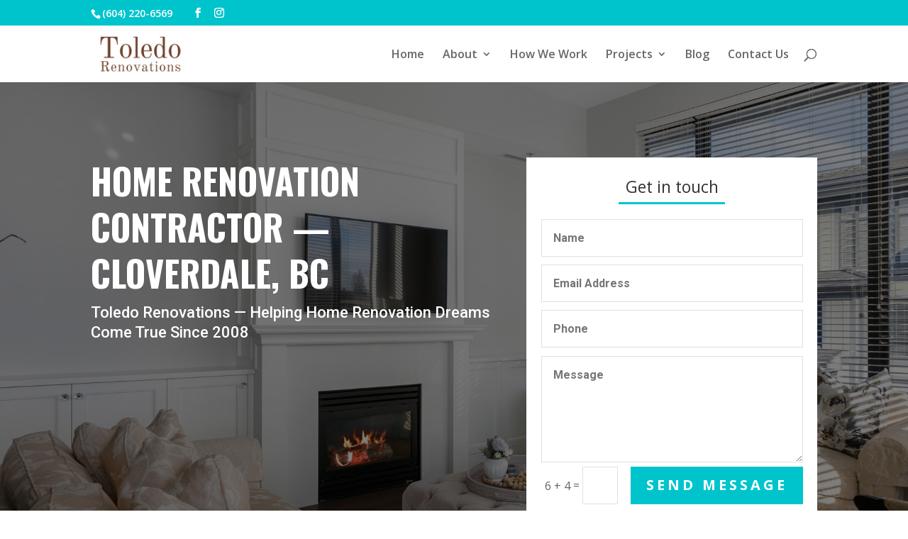

--- FILE ---
content_type: text/html; charset=UTF-8
request_url: https://www.toledorenovations.com/renovation-company-projects/home-renovation-contractor-cloverdale-bc/
body_size: 17878
content:
<!DOCTYPE html>
<html lang="en-US">
<head>
	<meta charset="UTF-8" />
<meta http-equiv="X-UA-Compatible" content="IE=edge">
	<link rel="pingback" href="https://www.toledorenovations.com/xmlrpc.php" />

	<script type="text/javascript">
		document.documentElement.className = 'js';
	</script>

	<script>var et_site_url='https://www.toledorenovations.com';var et_post_id='1214';function et_core_page_resource_fallback(a,b){"undefined"===typeof b&&(b=a.sheet.cssRules&&0===a.sheet.cssRules.length);b&&(a.onerror=null,a.onload=null,a.href?a.href=et_site_url+"/?et_core_page_resource="+a.id+et_post_id:a.src&&(a.src=et_site_url+"/?et_core_page_resource="+a.id+et_post_id))}
</script><meta name='robots' content='index, follow, max-image-preview:large, max-snippet:-1, max-video-preview:-1' />

	<!-- This site is optimized with the Yoast SEO plugin v26.5 - https://yoast.com/wordpress/plugins/seo/ -->
	<title>Home Renovation Contractor - Cloverdale, BC | Toledo Renovations |</title>
	<meta name="description" content="Are you looking for a home renovation contractor in Cloverdale, BC? Talk toToledo Renovations. We&#039;ll turn your reno dreams into reality." />
	<link rel="canonical" href="https://www.toledorenovations.com/renovation-company-projects/home-renovation-contractor-cloverdale-bc/" />
	<meta property="og:locale" content="en_US" />
	<meta property="og:type" content="article" />
	<meta property="og:title" content="Home Renovation Contractor - Cloverdale, BC | Toledo Renovations |" />
	<meta property="og:description" content="Are you looking for a home renovation contractor in Cloverdale, BC? Talk toToledo Renovations. We&#039;ll turn your reno dreams into reality." />
	<meta property="og:url" content="https://www.toledorenovations.com/renovation-company-projects/home-renovation-contractor-cloverdale-bc/" />
	<meta property="og:site_name" content="Toledo Renovations" />
	<meta property="article:publisher" content="https://www.facebook.com/toledorenovations" />
	<meta property="article:modified_time" content="2021-04-28T13:23:05+00:00" />
	<meta property="og:image" content="https://www.toledorenovations.com/wp-content/themes/Divi/includes/builder/frontend-builder/assets/vendors/plugins/emoticons/img/smiley-smile.gif" />
	<meta name="twitter:card" content="summary_large_image" />
	<meta name="twitter:label1" content="Est. reading time" />
	<meta name="twitter:data1" content="20 minutes" />
	<script type="application/ld+json" class="yoast-schema-graph">{"@context":"https://schema.org","@graph":[{"@type":"WebPage","@id":"https://www.toledorenovations.com/renovation-company-projects/home-renovation-contractor-cloverdale-bc/","url":"https://www.toledorenovations.com/renovation-company-projects/home-renovation-contractor-cloverdale-bc/","name":"Home Renovation Contractor - Cloverdale, BC | Toledo Renovations |","isPartOf":{"@id":"https://www.toledorenovations.com/#website"},"primaryImageOfPage":{"@id":"https://www.toledorenovations.com/renovation-company-projects/home-renovation-contractor-cloverdale-bc/#primaryimage"},"image":{"@id":"https://www.toledorenovations.com/renovation-company-projects/home-renovation-contractor-cloverdale-bc/#primaryimage"},"thumbnailUrl":"https://www.toledorenovations.com/wp-content/themes/Divi/includes/builder/frontend-builder/assets/vendors/plugins/emoticons/img/smiley-smile.gif","datePublished":"2020-10-24T01:22:47+00:00","dateModified":"2021-04-28T13:23:05+00:00","description":"Are you looking for a home renovation contractor in Cloverdale, BC? Talk toToledo Renovations. We'll turn your reno dreams into reality.","breadcrumb":{"@id":"https://www.toledorenovations.com/renovation-company-projects/home-renovation-contractor-cloverdale-bc/#breadcrumb"},"inLanguage":"en-US","potentialAction":[{"@type":"ReadAction","target":["https://www.toledorenovations.com/renovation-company-projects/home-renovation-contractor-cloverdale-bc/"]}]},{"@type":"ImageObject","inLanguage":"en-US","@id":"https://www.toledorenovations.com/renovation-company-projects/home-renovation-contractor-cloverdale-bc/#primaryimage","url":"https://www.toledorenovations.com/wp-content/themes/Divi/includes/builder/frontend-builder/assets/vendors/plugins/emoticons/img/smiley-smile.gif","contentUrl":"https://www.toledorenovations.com/wp-content/themes/Divi/includes/builder/frontend-builder/assets/vendors/plugins/emoticons/img/smiley-smile.gif"},{"@type":"BreadcrumbList","@id":"https://www.toledorenovations.com/renovation-company-projects/home-renovation-contractor-cloverdale-bc/#breadcrumb","itemListElement":[{"@type":"ListItem","position":1,"name":"Home","item":"https://www.toledorenovations.com/"},{"@type":"ListItem","position":2,"name":"Projects","item":"https://www.toledorenovations.com/renovation-company-projects/"},{"@type":"ListItem","position":3,"name":"Home Renovation Contractor &#8211; Cloverdale, BC"}]},{"@type":"WebSite","@id":"https://www.toledorenovations.com/#website","url":"https://www.toledorenovations.com/","name":"Toledo Renovations","description":"","publisher":{"@id":"https://www.toledorenovations.com/#organization"},"potentialAction":[{"@type":"SearchAction","target":{"@type":"EntryPoint","urlTemplate":"https://www.toledorenovations.com/?s={search_term_string}"},"query-input":{"@type":"PropertyValueSpecification","valueRequired":true,"valueName":"search_term_string"}}],"inLanguage":"en-US"},{"@type":"Organization","@id":"https://www.toledorenovations.com/#organization","name":"Toledo Renovations","url":"https://www.toledorenovations.com/","logo":{"@type":"ImageObject","inLanguage":"en-US","@id":"https://www.toledorenovations.com/#/schema/logo/image/","url":"https://www.toledorenovations.com/wp-content/uploads/2020/01/Toledo-Renovations.png","contentUrl":"https://www.toledorenovations.com/wp-content/uploads/2020/01/Toledo-Renovations.png","width":150,"height":76,"caption":"Toledo Renovations"},"image":{"@id":"https://www.toledorenovations.com/#/schema/logo/image/"},"sameAs":["https://www.facebook.com/toledorenovations","https://www.instagram.com/toledo_renovations"]}]}</script>
	<!-- / Yoast SEO plugin. -->


<link rel='dns-prefetch' href='//fonts.googleapis.com' />
<link rel="alternate" type="application/rss+xml" title="Toledo Renovations &raquo; Feed" href="https://www.toledorenovations.com/feed/" />
<link rel="alternate" type="application/rss+xml" title="Toledo Renovations &raquo; Comments Feed" href="https://www.toledorenovations.com/comments/feed/" />
<link rel="alternate" title="oEmbed (JSON)" type="application/json+oembed" href="https://www.toledorenovations.com/wp-json/oembed/1.0/embed?url=https%3A%2F%2Fwww.toledorenovations.com%2Frenovation-company-projects%2Fhome-renovation-contractor-cloverdale-bc%2F" />
<link rel="alternate" title="oEmbed (XML)" type="text/xml+oembed" href="https://www.toledorenovations.com/wp-json/oembed/1.0/embed?url=https%3A%2F%2Fwww.toledorenovations.com%2Frenovation-company-projects%2Fhome-renovation-contractor-cloverdale-bc%2F&#038;format=xml" />
		<!-- This site uses the Google Analytics by ExactMetrics plugin v8.10.2 - Using Analytics tracking - https://www.exactmetrics.com/ -->
		<!-- Note: ExactMetrics is not currently configured on this site. The site owner needs to authenticate with Google Analytics in the ExactMetrics settings panel. -->
					<!-- No tracking code set -->
				<!-- / Google Analytics by ExactMetrics -->
		<meta content="Toledo Divi Child v.1.0.0" name="generator"/><style id='wp-img-auto-sizes-contain-inline-css' type='text/css'>
img:is([sizes=auto i],[sizes^="auto," i]){contain-intrinsic-size:3000px 1500px}
/*# sourceURL=wp-img-auto-sizes-contain-inline-css */
</style>
<style id='wp-emoji-styles-inline-css' type='text/css'>

	img.wp-smiley, img.emoji {
		display: inline !important;
		border: none !important;
		box-shadow: none !important;
		height: 1em !important;
		width: 1em !important;
		margin: 0 0.07em !important;
		vertical-align: -0.1em !important;
		background: none !important;
		padding: 0 !important;
	}
/*# sourceURL=wp-emoji-styles-inline-css */
</style>
<style id='wp-block-library-inline-css' type='text/css'>
:root{--wp-block-synced-color:#7a00df;--wp-block-synced-color--rgb:122,0,223;--wp-bound-block-color:var(--wp-block-synced-color);--wp-editor-canvas-background:#ddd;--wp-admin-theme-color:#007cba;--wp-admin-theme-color--rgb:0,124,186;--wp-admin-theme-color-darker-10:#006ba1;--wp-admin-theme-color-darker-10--rgb:0,107,160.5;--wp-admin-theme-color-darker-20:#005a87;--wp-admin-theme-color-darker-20--rgb:0,90,135;--wp-admin-border-width-focus:2px}@media (min-resolution:192dpi){:root{--wp-admin-border-width-focus:1.5px}}.wp-element-button{cursor:pointer}:root .has-very-light-gray-background-color{background-color:#eee}:root .has-very-dark-gray-background-color{background-color:#313131}:root .has-very-light-gray-color{color:#eee}:root .has-very-dark-gray-color{color:#313131}:root .has-vivid-green-cyan-to-vivid-cyan-blue-gradient-background{background:linear-gradient(135deg,#00d084,#0693e3)}:root .has-purple-crush-gradient-background{background:linear-gradient(135deg,#34e2e4,#4721fb 50%,#ab1dfe)}:root .has-hazy-dawn-gradient-background{background:linear-gradient(135deg,#faaca8,#dad0ec)}:root .has-subdued-olive-gradient-background{background:linear-gradient(135deg,#fafae1,#67a671)}:root .has-atomic-cream-gradient-background{background:linear-gradient(135deg,#fdd79a,#004a59)}:root .has-nightshade-gradient-background{background:linear-gradient(135deg,#330968,#31cdcf)}:root .has-midnight-gradient-background{background:linear-gradient(135deg,#020381,#2874fc)}:root{--wp--preset--font-size--normal:16px;--wp--preset--font-size--huge:42px}.has-regular-font-size{font-size:1em}.has-larger-font-size{font-size:2.625em}.has-normal-font-size{font-size:var(--wp--preset--font-size--normal)}.has-huge-font-size{font-size:var(--wp--preset--font-size--huge)}.has-text-align-center{text-align:center}.has-text-align-left{text-align:left}.has-text-align-right{text-align:right}.has-fit-text{white-space:nowrap!important}#end-resizable-editor-section{display:none}.aligncenter{clear:both}.items-justified-left{justify-content:flex-start}.items-justified-center{justify-content:center}.items-justified-right{justify-content:flex-end}.items-justified-space-between{justify-content:space-between}.screen-reader-text{border:0;clip-path:inset(50%);height:1px;margin:-1px;overflow:hidden;padding:0;position:absolute;width:1px;word-wrap:normal!important}.screen-reader-text:focus{background-color:#ddd;clip-path:none;color:#444;display:block;font-size:1em;height:auto;left:5px;line-height:normal;padding:15px 23px 14px;text-decoration:none;top:5px;width:auto;z-index:100000}html :where(.has-border-color){border-style:solid}html :where([style*=border-top-color]){border-top-style:solid}html :where([style*=border-right-color]){border-right-style:solid}html :where([style*=border-bottom-color]){border-bottom-style:solid}html :where([style*=border-left-color]){border-left-style:solid}html :where([style*=border-width]){border-style:solid}html :where([style*=border-top-width]){border-top-style:solid}html :where([style*=border-right-width]){border-right-style:solid}html :where([style*=border-bottom-width]){border-bottom-style:solid}html :where([style*=border-left-width]){border-left-style:solid}html :where(img[class*=wp-image-]){height:auto;max-width:100%}:where(figure){margin:0 0 1em}html :where(.is-position-sticky){--wp-admin--admin-bar--position-offset:var(--wp-admin--admin-bar--height,0px)}@media screen and (max-width:600px){html :where(.is-position-sticky){--wp-admin--admin-bar--position-offset:0px}}

/*# sourceURL=wp-block-library-inline-css */
</style><style id='global-styles-inline-css' type='text/css'>
:root{--wp--preset--aspect-ratio--square: 1;--wp--preset--aspect-ratio--4-3: 4/3;--wp--preset--aspect-ratio--3-4: 3/4;--wp--preset--aspect-ratio--3-2: 3/2;--wp--preset--aspect-ratio--2-3: 2/3;--wp--preset--aspect-ratio--16-9: 16/9;--wp--preset--aspect-ratio--9-16: 9/16;--wp--preset--color--black: #000000;--wp--preset--color--cyan-bluish-gray: #abb8c3;--wp--preset--color--white: #ffffff;--wp--preset--color--pale-pink: #f78da7;--wp--preset--color--vivid-red: #cf2e2e;--wp--preset--color--luminous-vivid-orange: #ff6900;--wp--preset--color--luminous-vivid-amber: #fcb900;--wp--preset--color--light-green-cyan: #7bdcb5;--wp--preset--color--vivid-green-cyan: #00d084;--wp--preset--color--pale-cyan-blue: #8ed1fc;--wp--preset--color--vivid-cyan-blue: #0693e3;--wp--preset--color--vivid-purple: #9b51e0;--wp--preset--gradient--vivid-cyan-blue-to-vivid-purple: linear-gradient(135deg,rgb(6,147,227) 0%,rgb(155,81,224) 100%);--wp--preset--gradient--light-green-cyan-to-vivid-green-cyan: linear-gradient(135deg,rgb(122,220,180) 0%,rgb(0,208,130) 100%);--wp--preset--gradient--luminous-vivid-amber-to-luminous-vivid-orange: linear-gradient(135deg,rgb(252,185,0) 0%,rgb(255,105,0) 100%);--wp--preset--gradient--luminous-vivid-orange-to-vivid-red: linear-gradient(135deg,rgb(255,105,0) 0%,rgb(207,46,46) 100%);--wp--preset--gradient--very-light-gray-to-cyan-bluish-gray: linear-gradient(135deg,rgb(238,238,238) 0%,rgb(169,184,195) 100%);--wp--preset--gradient--cool-to-warm-spectrum: linear-gradient(135deg,rgb(74,234,220) 0%,rgb(151,120,209) 20%,rgb(207,42,186) 40%,rgb(238,44,130) 60%,rgb(251,105,98) 80%,rgb(254,248,76) 100%);--wp--preset--gradient--blush-light-purple: linear-gradient(135deg,rgb(255,206,236) 0%,rgb(152,150,240) 100%);--wp--preset--gradient--blush-bordeaux: linear-gradient(135deg,rgb(254,205,165) 0%,rgb(254,45,45) 50%,rgb(107,0,62) 100%);--wp--preset--gradient--luminous-dusk: linear-gradient(135deg,rgb(255,203,112) 0%,rgb(199,81,192) 50%,rgb(65,88,208) 100%);--wp--preset--gradient--pale-ocean: linear-gradient(135deg,rgb(255,245,203) 0%,rgb(182,227,212) 50%,rgb(51,167,181) 100%);--wp--preset--gradient--electric-grass: linear-gradient(135deg,rgb(202,248,128) 0%,rgb(113,206,126) 100%);--wp--preset--gradient--midnight: linear-gradient(135deg,rgb(2,3,129) 0%,rgb(40,116,252) 100%);--wp--preset--font-size--small: 13px;--wp--preset--font-size--medium: 20px;--wp--preset--font-size--large: 36px;--wp--preset--font-size--x-large: 42px;--wp--preset--spacing--20: 0.44rem;--wp--preset--spacing--30: 0.67rem;--wp--preset--spacing--40: 1rem;--wp--preset--spacing--50: 1.5rem;--wp--preset--spacing--60: 2.25rem;--wp--preset--spacing--70: 3.38rem;--wp--preset--spacing--80: 5.06rem;--wp--preset--shadow--natural: 6px 6px 9px rgba(0, 0, 0, 0.2);--wp--preset--shadow--deep: 12px 12px 50px rgba(0, 0, 0, 0.4);--wp--preset--shadow--sharp: 6px 6px 0px rgba(0, 0, 0, 0.2);--wp--preset--shadow--outlined: 6px 6px 0px -3px rgb(255, 255, 255), 6px 6px rgb(0, 0, 0);--wp--preset--shadow--crisp: 6px 6px 0px rgb(0, 0, 0);}:where(.is-layout-flex){gap: 0.5em;}:where(.is-layout-grid){gap: 0.5em;}body .is-layout-flex{display: flex;}.is-layout-flex{flex-wrap: wrap;align-items: center;}.is-layout-flex > :is(*, div){margin: 0;}body .is-layout-grid{display: grid;}.is-layout-grid > :is(*, div){margin: 0;}:where(.wp-block-columns.is-layout-flex){gap: 2em;}:where(.wp-block-columns.is-layout-grid){gap: 2em;}:where(.wp-block-post-template.is-layout-flex){gap: 1.25em;}:where(.wp-block-post-template.is-layout-grid){gap: 1.25em;}.has-black-color{color: var(--wp--preset--color--black) !important;}.has-cyan-bluish-gray-color{color: var(--wp--preset--color--cyan-bluish-gray) !important;}.has-white-color{color: var(--wp--preset--color--white) !important;}.has-pale-pink-color{color: var(--wp--preset--color--pale-pink) !important;}.has-vivid-red-color{color: var(--wp--preset--color--vivid-red) !important;}.has-luminous-vivid-orange-color{color: var(--wp--preset--color--luminous-vivid-orange) !important;}.has-luminous-vivid-amber-color{color: var(--wp--preset--color--luminous-vivid-amber) !important;}.has-light-green-cyan-color{color: var(--wp--preset--color--light-green-cyan) !important;}.has-vivid-green-cyan-color{color: var(--wp--preset--color--vivid-green-cyan) !important;}.has-pale-cyan-blue-color{color: var(--wp--preset--color--pale-cyan-blue) !important;}.has-vivid-cyan-blue-color{color: var(--wp--preset--color--vivid-cyan-blue) !important;}.has-vivid-purple-color{color: var(--wp--preset--color--vivid-purple) !important;}.has-black-background-color{background-color: var(--wp--preset--color--black) !important;}.has-cyan-bluish-gray-background-color{background-color: var(--wp--preset--color--cyan-bluish-gray) !important;}.has-white-background-color{background-color: var(--wp--preset--color--white) !important;}.has-pale-pink-background-color{background-color: var(--wp--preset--color--pale-pink) !important;}.has-vivid-red-background-color{background-color: var(--wp--preset--color--vivid-red) !important;}.has-luminous-vivid-orange-background-color{background-color: var(--wp--preset--color--luminous-vivid-orange) !important;}.has-luminous-vivid-amber-background-color{background-color: var(--wp--preset--color--luminous-vivid-amber) !important;}.has-light-green-cyan-background-color{background-color: var(--wp--preset--color--light-green-cyan) !important;}.has-vivid-green-cyan-background-color{background-color: var(--wp--preset--color--vivid-green-cyan) !important;}.has-pale-cyan-blue-background-color{background-color: var(--wp--preset--color--pale-cyan-blue) !important;}.has-vivid-cyan-blue-background-color{background-color: var(--wp--preset--color--vivid-cyan-blue) !important;}.has-vivid-purple-background-color{background-color: var(--wp--preset--color--vivid-purple) !important;}.has-black-border-color{border-color: var(--wp--preset--color--black) !important;}.has-cyan-bluish-gray-border-color{border-color: var(--wp--preset--color--cyan-bluish-gray) !important;}.has-white-border-color{border-color: var(--wp--preset--color--white) !important;}.has-pale-pink-border-color{border-color: var(--wp--preset--color--pale-pink) !important;}.has-vivid-red-border-color{border-color: var(--wp--preset--color--vivid-red) !important;}.has-luminous-vivid-orange-border-color{border-color: var(--wp--preset--color--luminous-vivid-orange) !important;}.has-luminous-vivid-amber-border-color{border-color: var(--wp--preset--color--luminous-vivid-amber) !important;}.has-light-green-cyan-border-color{border-color: var(--wp--preset--color--light-green-cyan) !important;}.has-vivid-green-cyan-border-color{border-color: var(--wp--preset--color--vivid-green-cyan) !important;}.has-pale-cyan-blue-border-color{border-color: var(--wp--preset--color--pale-cyan-blue) !important;}.has-vivid-cyan-blue-border-color{border-color: var(--wp--preset--color--vivid-cyan-blue) !important;}.has-vivid-purple-border-color{border-color: var(--wp--preset--color--vivid-purple) !important;}.has-vivid-cyan-blue-to-vivid-purple-gradient-background{background: var(--wp--preset--gradient--vivid-cyan-blue-to-vivid-purple) !important;}.has-light-green-cyan-to-vivid-green-cyan-gradient-background{background: var(--wp--preset--gradient--light-green-cyan-to-vivid-green-cyan) !important;}.has-luminous-vivid-amber-to-luminous-vivid-orange-gradient-background{background: var(--wp--preset--gradient--luminous-vivid-amber-to-luminous-vivid-orange) !important;}.has-luminous-vivid-orange-to-vivid-red-gradient-background{background: var(--wp--preset--gradient--luminous-vivid-orange-to-vivid-red) !important;}.has-very-light-gray-to-cyan-bluish-gray-gradient-background{background: var(--wp--preset--gradient--very-light-gray-to-cyan-bluish-gray) !important;}.has-cool-to-warm-spectrum-gradient-background{background: var(--wp--preset--gradient--cool-to-warm-spectrum) !important;}.has-blush-light-purple-gradient-background{background: var(--wp--preset--gradient--blush-light-purple) !important;}.has-blush-bordeaux-gradient-background{background: var(--wp--preset--gradient--blush-bordeaux) !important;}.has-luminous-dusk-gradient-background{background: var(--wp--preset--gradient--luminous-dusk) !important;}.has-pale-ocean-gradient-background{background: var(--wp--preset--gradient--pale-ocean) !important;}.has-electric-grass-gradient-background{background: var(--wp--preset--gradient--electric-grass) !important;}.has-midnight-gradient-background{background: var(--wp--preset--gradient--midnight) !important;}.has-small-font-size{font-size: var(--wp--preset--font-size--small) !important;}.has-medium-font-size{font-size: var(--wp--preset--font-size--medium) !important;}.has-large-font-size{font-size: var(--wp--preset--font-size--large) !important;}.has-x-large-font-size{font-size: var(--wp--preset--font-size--x-large) !important;}
/*# sourceURL=global-styles-inline-css */
</style>

<style id='classic-theme-styles-inline-css' type='text/css'>
/*! This file is auto-generated */
.wp-block-button__link{color:#fff;background-color:#32373c;border-radius:9999px;box-shadow:none;text-decoration:none;padding:calc(.667em + 2px) calc(1.333em + 2px);font-size:1.125em}.wp-block-file__button{background:#32373c;color:#fff;text-decoration:none}
/*# sourceURL=/wp-includes/css/classic-themes.min.css */
</style>
<link rel='stylesheet' id='parent-style-css' href='https://www.toledorenovations.com/wp-content/themes/Divi/style.css?ver=6.9' type='text/css' media='all' />
<link rel='stylesheet' id='divi-fonts-css' href='https://fonts.googleapis.com/css?family=Open+Sans:300italic,400italic,600italic,700italic,800italic,400,300,600,700,800&#038;subset=latin,latin-ext&#038;display=swap' type='text/css' media='all' />
<link rel='stylesheet' id='divi-style-css' href='https://www.toledorenovations.com/wp-content/themes/toledo-divi-child/style.css?ver=4.7.3' type='text/css' media='all' />
<link rel='stylesheet' id='et-builder-googlefonts-cached-css' href='https://fonts.googleapis.com/css?family=Oswald:200,300,regular,500,600,700|Roboto:100,100italic,300,300italic,regular,italic,500,500italic,700,700italic,900,900italic&#038;subset=latin,latin-ext&#038;display=swap' type='text/css' media='all' />
<link rel='stylesheet' id='heateor_sss_frontend_css-css' href='https://www.toledorenovations.com/wp-content/plugins/sassy-social-share/public/css/sassy-social-share-public.css?ver=3.3.79' type='text/css' media='all' />
<style id='heateor_sss_frontend_css-inline-css' type='text/css'>
.heateor_sss_button_instagram span.heateor_sss_svg,a.heateor_sss_instagram span.heateor_sss_svg{background:radial-gradient(circle at 30% 107%,#fdf497 0,#fdf497 5%,#fd5949 45%,#d6249f 60%,#285aeb 90%)}.heateor_sss_horizontal_sharing .heateor_sss_svg,.heateor_sss_standard_follow_icons_container .heateor_sss_svg{color:#fff;border-width:0px;border-style:solid;border-color:transparent}.heateor_sss_horizontal_sharing .heateorSssTCBackground{color:#666}.heateor_sss_horizontal_sharing span.heateor_sss_svg:hover,.heateor_sss_standard_follow_icons_container span.heateor_sss_svg:hover{border-color:transparent;}.heateor_sss_vertical_sharing span.heateor_sss_svg,.heateor_sss_floating_follow_icons_container span.heateor_sss_svg{color:#fff;border-width:0px;border-style:solid;border-color:transparent;}.heateor_sss_vertical_sharing .heateorSssTCBackground{color:#666;}.heateor_sss_vertical_sharing span.heateor_sss_svg:hover,.heateor_sss_floating_follow_icons_container span.heateor_sss_svg:hover{border-color:transparent;}@media screen and (max-width:783px) {.heateor_sss_vertical_sharing{display:none!important}}div.heateor_sss_sharing_title{text-align:center}div.heateor_sss_sharing_ul{width:100%;text-align:center;}div.heateor_sss_horizontal_sharing div.heateor_sss_sharing_ul a{float:none!important;display:inline-block;}
/*# sourceURL=heateor_sss_frontend_css-inline-css */
</style>
<link rel='stylesheet' id='wpforms-choicesjs-css' href='https://www.toledorenovations.com/wp-content/plugins/wpforms-lite/assets/css/integrations/divi/choices.min.css?ver=10.2.0' type='text/css' media='all' />
<link rel='stylesheet' id='dashicons-css' href='https://www.toledorenovations.com/wp-includes/css/dashicons.min.css?ver=6.9' type='text/css' media='all' />
<script type="text/javascript" src="https://www.toledorenovations.com/wp-includes/js/jquery/jquery.min.js?ver=3.7.1" id="jquery-core-js"></script>
<script type="text/javascript" src="https://www.toledorenovations.com/wp-includes/js/jquery/jquery-migrate.min.js?ver=3.4.1" id="jquery-migrate-js"></script>
<script type="text/javascript" src="https://www.toledorenovations.com/wp-content/themes/toledo-divi-child/ds-script.js?ver=6.9" id="ds-theme-script-js"></script>
<link rel="https://api.w.org/" href="https://www.toledorenovations.com/wp-json/" /><link rel="alternate" title="JSON" type="application/json" href="https://www.toledorenovations.com/wp-json/wp/v2/pages/1214" /><link rel="EditURI" type="application/rsd+xml" title="RSD" href="https://www.toledorenovations.com/xmlrpc.php?rsd" />
<meta name="generator" content="WordPress 6.9" />
<link rel='shortlink' href='https://www.toledorenovations.com/?p=1214' />
<meta name="viewport" content="width=device-width, initial-scale=1.0, maximum-scale=1.0, user-scalable=0" /><meta name="google-site-verification" content="WGpOoGclOhc18f7gisV3HXle1__sr3nUqhO1tVbRWow">
<!-- Google Tag Manager -->
<script>(function(w,d,s,l,i){w[l]=w[l]||[];w[l].push({'gtm.start':
new Date().getTime(),event:'gtm.js'});var f=d.getElementsByTagName(s)[0],
j=d.createElement(s),dl=l!='dataLayer'?'&l='+l:'';j.async=true;j.src=
'https://www.googletagmanager.com/gtm.js?id='+i+dl;f.parentNode.insertBefore(j,f);
})(window,document,'script','dataLayer','GTM-5DSCXMM');</script>
<!-- End Google Tag Manager -->
<meta name="google-site-verification" content="Jx7xcwnGgTWuqfsTZr6FZaIpJMn79fLGfxCsnEfQ2A8"><link rel="icon" href="https://www.toledorenovations.com/wp-content/uploads/2020/01/cropped-Toledo-Renovations-icon-trans-512-32x32.png" sizes="32x32" />
<link rel="icon" href="https://www.toledorenovations.com/wp-content/uploads/2020/01/cropped-Toledo-Renovations-icon-trans-512-192x192.png" sizes="192x192" />
<link rel="apple-touch-icon" href="https://www.toledorenovations.com/wp-content/uploads/2020/01/cropped-Toledo-Renovations-icon-trans-512-180x180.png" />
<meta name="msapplication-TileImage" content="https://www.toledorenovations.com/wp-content/uploads/2020/01/cropped-Toledo-Renovations-icon-trans-512-270x270.png" />
<link rel="stylesheet" id="et-core-unified-1214-cached-inline-styles" href="https://www.toledorenovations.com/wp-content/et-cache/1214/et-core-unified-1214-17680705038045.min.css" onerror="et_core_page_resource_fallback(this, true)" onload="et_core_page_resource_fallback(this)" />	
	<script type="application/ld+json">
{
   "@context": "http:\/\/schema.org",
   "@type": "LocalBusiness",
   "url": "https://www.toledorenovations.com/",
   "name": "Toledo Renovations",
   "description":"Toledo Renovations was launched in 2008, built on the foundation of creativity, connection and communication. As we have grown, and are continuing to grow, we strive to be a company that puts our all into each and every client project. It gives us great joy to walk with you in creating your dream renovation. ",


"logo": "https://www.toledorenovations.com/wp-content/uploads/2020/01/Toledo-Renovations-trans-150.jpg",
   "image": [
   {
   "@type": "imageObject",
   "url": "https://www.toledorenovations.com/wp-content/uploads/2020/01/Toledo-Renovations-trans-150.jpg"
    }
    ],
   "email": "",
   "telephone": "+1 604-220-6569",
   "address": {
       "@type": "PostalAddress",
       "streetAddress": "16433 19 Ave",
       "addressLocality": "Surrey, BC",
       "postalCode": "V3S 9R4",
       "addressCountry": "Canada"
   },
      "sameAs": [
       ""              

   ],

   "geo": {
       "@type": "GeoCoordinates",
       "latitude": "49.036520",
       "longitude": "-122.757090"
   },
   "openingHours": [
       "Sun-Fri  08:00-18:00",
       "Sat      10:00-16:00"
           
         
   ],
   "priceRange": "$$"
   
}
</script>

<script type="application/ld+json">
{
  "@context": "http://schema.org",
  "@type": "Organization",
  "name": "Toledo Renovations",
  "url": "https://www.toledorenovations.com/",
  "logo": "https://www.toledorenovations.com/wp-content/uploads/2020/01/Toledo-Renovations-trans-150.jpg",
  "contactPoint": [
      {
          "@type": "ContactPoint",
          "telephone": "+1 604-220-6569",
          "contactType": "customer service",
          "areaServed": [
              "Canada"
          ],
          "availableLanguage": [
              "English"
          ]
      }
  ],
  "sameAs": [
     ""   
  ]
}
</script>   

	
</head>
<body class="wp-singular page-template-default page page-id-1214 page-child parent-pageid-80 wp-theme-Divi wp-child-theme-toledo-divi-child et_pb_button_helper_class et_fixed_nav et_show_nav et_secondary_nav_enabled et_secondary_nav_two_panels et_primary_nav_dropdown_animation_fade et_secondary_nav_dropdown_animation_fade et_header_style_left et_pb_footer_columns4 et_cover_background et_pb_gutter osx et_pb_gutters3 et_pb_pagebuilder_layout et_no_sidebar et_divi_theme et-db et_minified_js et_minified_css">
	<div id="page-container">

					<div id="top-header">
			<div class="container clearfix">

			
				<div id="et-info">
									<a href="tel:+1 604 220-6569" onclick="gtag('event', 'click', { 'event_category' : 'Phone Call Tracking', 'event_label' : 'Click to Call'});"><span id="et-info-phone">(604) 220-6569</span></a>
				
				
				<ul class="et-social-icons">

	<li class="et-social-icon et-social-facebook">
		<a href="https://www.facebook.com/toledorenovations" class="icon">
			<span>Facebook</span>
		</a>
	</li>
	<li class="et-social-icon et-social-instagram">
		<a href="https://www.instagram.com/toledo_renovations" class="icon">
			<span>Instagram</span>
		</a>
	</li>

</ul>				</div> <!-- #et-info -->

			
				<div id="et-secondary-menu">
				<div class="et_duplicate_social_icons">
								<ul class="et-social-icons">

	<li class="et-social-icon et-social-facebook">
		<a href="https://www.facebook.com/toledorenovations" class="icon">
			<span>Facebook</span>
		</a>
	</li>
	<li class="et-social-icon et-social-instagram">
		<a href="https://www.instagram.com/toledo_renovations" class="icon">
			<span>Instagram</span>
		</a>
	</li>

</ul>
							</div>				</div> <!-- #et-secondary-menu -->

			</div> <!-- .container -->
		</div> <!-- #top-header -->
		
	
			<header id="main-header" data-height-onload="66">
			<div class="container clearfix et_menu_container">
							<div class="logo_container">
					<span class="logo_helper"></span>
					<a href="https://www.toledorenovations.com/">
						<img src="https://www.toledorenovations.com/wp-content/uploads/2020/01/Toledo-Renovations-trans-150.jpg" alt="Toledo Renovations" id="logo" data-height-percentage="84" />
					</a>
				</div>
							<div id="et-top-navigation" data-height="66" data-fixed-height="66">
											<nav id="top-menu-nav">
						<ul id="top-menu" class="nav"><li id="menu-item-413" class="menu-item menu-item-type-post_type menu-item-object-page menu-item-home menu-item-413"><a href="https://www.toledorenovations.com/">Home</a></li>
<li id="menu-item-199" class="menu-item menu-item-type-post_type menu-item-object-page menu-item-has-children menu-item-199"><a href="https://www.toledorenovations.com/about/">About</a>
<ul class="sub-menu">
	<li id="menu-item-1657" class="menu-item menu-item-type-post_type menu-item-object-page menu-item-1657"><a href="https://www.toledorenovations.com/our-team/">Our Team</a></li>
</ul>
</li>
<li id="menu-item-196" class="menu-item menu-item-type-post_type menu-item-object-page menu-item-196"><a href="https://www.toledorenovations.com/how-we-work/">How We Work</a></li>
<li id="menu-item-198" class="menu-item menu-item-type-post_type menu-item-object-page current-page-ancestor menu-item-has-children menu-item-198"><a href="https://www.toledorenovations.com/renovation-company-projects/">Projects</a>
<ul class="sub-menu">
	<li id="menu-item-990" class="menu-item menu-item-type-post_type menu-item-object-page menu-item-990"><a href="https://www.toledorenovations.com/renovation-company-projects/kitchen-renovation/">Kitchen Reno</a></li>
	<li id="menu-item-989" class="menu-item menu-item-type-post_type menu-item-object-page menu-item-989"><a href="https://www.toledorenovations.com/renovation-company-projects/bathroom-renovation/">Bathroom Reno</a></li>
	<li id="menu-item-913" class="menu-item menu-item-type-post_type menu-item-object-page menu-item-913"><a href="https://www.toledorenovations.com/renovation-company-projects/basement-renovation/">Basement Reno</a></li>
</ul>
</li>
<li id="menu-item-197" class="menu-item menu-item-type-post_type menu-item-object-page menu-item-197"><a href="https://www.toledorenovations.com/blog/">Blog</a></li>
<li id="menu-item-226" class="menu-item menu-item-type-post_type menu-item-object-page menu-item-226"><a href="https://www.toledorenovations.com/contact-us/">Contact Us</a></li>
</ul>						</nav>
					
					
					
										<div id="et_top_search">
						<span id="et_search_icon"></span>
					</div>
					
					<div id="et_mobile_nav_menu">
				<div class="mobile_nav closed">
					<span class="select_page">Select Page</span>
					<span class="mobile_menu_bar mobile_menu_bar_toggle"></span>
				</div>
			</div>				</div> <!-- #et-top-navigation -->
			</div> <!-- .container -->
			<div class="et_search_outer">
				<div class="container et_search_form_container">
					<form role="search" method="get" class="et-search-form" action="https://www.toledorenovations.com/">
					<input type="search" class="et-search-field" placeholder="Search &hellip;" value="" name="s" title="Search for:" />					</form>
					<span class="et_close_search_field"></span>
				</div>
			</div>
		</header> <!-- #main-header -->
			<div id="et-main-area">
	
<div id="main-content">


			
				<article id="post-1214" class="post-1214 page type-page status-publish hentry">

				
					<div class="entry-content">
					<div id="et-boc" class="et-boc">
			
		<div class="et-l et-l--post">
			<div class="et_builder_inner_content et_pb_gutters3">
		<div class="et_pb_section et_pb_section_0 et_pb_with_background et_section_regular" >
				
				
				
				
					<div class="et_pb_row et_pb_row_0 et_pb_gutters1">
				<div class="et_pb_column et_pb_column_3_5 et_pb_column_0  et_pb_css_mix_blend_mode_passthrough">
				
				
				<div class="et_pb_module et_pb_text et_pb_text_0  et_pb_text_align_left et_pb_bg_layout_light">
				
				
				<div class="et_pb_text_inner"><h1>Home Renovation Contractor — Cloverdale, BC</h1>
<p>Toledo Renovations — Helping Home Renovation Dreams Come True Since 2008</p></div>
			</div> <!-- .et_pb_text -->
			</div> <!-- .et_pb_column --><div class="et_pb_column et_pb_column_2_5 et_pb_column_1  et_pb_css_mix_blend_mode_passthrough et-last-child" id="hero-form">
				
				
				<div class="et_pb_module et_pb_text et_pb_text_1 et_animated  et_pb_text_align_left et_pb_bg_layout_light">
				
				
				<div class="et_pb_text_inner"><h2>Get in touch</h2></div>
			</div> <!-- .et_pb_text --><div class="et_pb_module et_pb_divider et_pb_divider_0 et_animated et_pb_divider_position_center et_pb_space"><div class="et_pb_divider_internal"></div></div>
			<div id="et_pb_contact_form_0" class="et_pb_with_border et_pb_module et_pb_contact_form_0 et_animated et_pb_contact_form_container clearfix" data-form_unique_num="0" data-redirect_url="https://www.toledorenovations.com/thank-you/">
				
				
				
				<div class="et-pb-contact-message"></div>
				
				<div class="et_pb_contact">
					<form class="et_pb_contact_form clearfix" method="post" action="https://www.toledorenovations.com/renovation-company-projects/home-renovation-contractor-cloverdale-bc/">
						<p class="et_pb_contact_field et_pb_contact_field_0 et_pb_contact_field_last" data-id="name" data-type="input">
				
				
				<label for="et_pb_contact_name_0" class="et_pb_contact_form_label">Name</label>
				<input type="text" id="et_pb_contact_name_0" class="input" value="" name="et_pb_contact_name_0" data-required_mark="required" data-field_type="input" data-original_id="name" placeholder="Name">
			</p><p class="et_pb_contact_field et_pb_contact_field_1 et_pb_contact_field_last" data-id="email" data-type="email">
				
				
				<label for="et_pb_contact_email_0" class="et_pb_contact_form_label">Email Address</label>
				<input type="text" id="et_pb_contact_email_0" class="input" value="" name="et_pb_contact_email_0" data-required_mark="required" data-field_type="email" data-original_id="email" placeholder="Email Address">
			</p><p class="et_pb_contact_field et_pb_contact_field_2 et_pb_contact_field_last" data-id="phone" data-type="input">
				
				
				<label for="et_pb_contact_phone_0" class="et_pb_contact_form_label">Phone</label>
				<input type="text" id="et_pb_contact_phone_0" class="input" value="" name="et_pb_contact_phone_0" data-required_mark="required" data-field_type="input" data-original_id="phone" placeholder="Phone" pattern="[0-9\s-]*" title="Only numbers allowed.">
			</p><p class="et_pb_contact_field et_pb_contact_field_3 et_pb_contact_field_last" data-id="message" data-type="text">
				
				
				<label for="et_pb_contact_message_0" class="et_pb_contact_form_label">Message</label>
				<textarea name="et_pb_contact_message_0" id="et_pb_contact_message_0" class="et_pb_contact_message input" data-required_mark="required" data-field_type="text" data-original_id="message" placeholder="Message"></textarea>
			</p>
						<input type="hidden" value="et_contact_proccess" name="et_pb_contactform_submit_0"/>
						<div class="et_contact_bottom_container">
							
			<div class="et_pb_contact_right">
				<p class="clearfix">
					<span class="et_pb_contact_captcha_question">6 + 4</span> = <input type="text" size="2" class="input et_pb_contact_captcha" data-first_digit="6" data-second_digit="4" value="" name="et_pb_contact_captcha_0" data-required_mark="required" autocomplete="off">
				</p>
			</div><!-- .et_pb_contact_right -->
							<button type="submit" name="et_builder_submit_button" class="et_pb_contact_submit et_pb_button et_pb_custom_button_icon" data-icon="&amp;#x24;">Send Message</button>
						</div>
						<input type="hidden" id="_wpnonce-et-pb-contact-form-submitted-0" name="_wpnonce-et-pb-contact-form-submitted-0" value="0afcd22223" /><input type="hidden" name="_wp_http_referer" value="/renovation-company-projects/home-renovation-contractor-cloverdale-bc/" />
					</form>
				</div> <!-- .et_pb_contact -->
			</div> <!-- .et_pb_contact_form_container -->
			
			</div> <!-- .et_pb_column -->
				
				
			</div> <!-- .et_pb_row -->
				
				
			</div> <!-- .et_pb_section --><div class="et_pb_section et_pb_section_1 et_section_regular" >
				
				
				
				
					<div class="et_pb_row et_pb_row_1">
				<div class="et_pb_column et_pb_column_4_4 et_pb_column_2  et_pb_css_mix_blend_mode_passthrough et-last-child">
				
				
				<div class="et_pb_module et_pb_text et_pb_text_2  et_pb_text_align_left et_pb_bg_layout_light">
				
				
				<div class="et_pb_text_inner"><p>Our homes play a central role in our lives—it&#8217;s where we come in from the cold, literally and figuratively. It&#8217;s where you live with your loved ones, where you share the good times and the challenging times. Home is where you celebrate milestones and where you create your future.  A good home gives you and your family comfort and peace of mind. And it can serve as a haven from the hustle and bustle of a busy world.</p>
<p>That&#8217;s why, when you decide to make some big changes in your home, you want a home renovation contractor in Cloverdale, BC you can depend on. Toledo Renovations is the renovation company you can trust to turn your take what you&#8217;re envisioning and make it real.</p>
<p>What&#8217;s on your wishlist for your home? More room for an expanding family? A kitchen upgrade that&#8217;ll make it your favourite room in the house? Adding rooms to the basement? A home office or home theatre? Maybe you want to add another source of income with a rental suite. Whatever you&#8217;re dreaming of, we can build it!  And we&#8217;ll make sure the whole experience is a positive one for you.</p></div>
			</div> <!-- .et_pb_text -->
			</div> <!-- .et_pb_column -->
				
				
			</div> <!-- .et_pb_row --><div class="et_pb_row et_pb_row_2">
				<div class="et_pb_column et_pb_column_1_5 et_pb_column_3  et_pb_css_mix_blend_mode_passthrough et_pb_column_empty">
				
				
				
			</div> <!-- .et_pb_column --><div class="et_pb_column et_pb_column_3_5 et_pb_column_4  et_pb_css_mix_blend_mode_passthrough">
				
				
				<div class="et_pb_module et_pb_text et_pb_text_3  et_pb_text_align_left et_pb_bg_layout_light">
				
				
				<div class="et_pb_text_inner"><h3 style="text-align: center;"><span>“There&#8217;s no place like home!” </span></h3>
<h4 style="text-align: center;"><span>Dorothy, Kansas</span></h4></div>
			</div> <!-- .et_pb_text -->
			</div> <!-- .et_pb_column --><div class="et_pb_column et_pb_column_1_5 et_pb_column_5  et_pb_css_mix_blend_mode_passthrough et-last-child et_pb_column_empty">
				
				
				
			</div> <!-- .et_pb_column -->
				
				
			</div> <!-- .et_pb_row -->
				
				
			</div> <!-- .et_pb_section --><div class="et_pb_section et_pb_section_2 et_section_regular" >
				
				
				
				
					<div class="et_pb_row et_pb_row_3">
				<div class="et_pb_column et_pb_column_1_2 et_pb_column_6  et_pb_css_mix_blend_mode_passthrough">
				
				
				<div class="et_pb_module et_pb_text et_pb_text_4 et_animated  et_pb_text_align_left et_pb_bg_layout_light">
				
				
				<div class="et_pb_text_inner"><h2>Before You Start, Set A Home Renovation Budget</h2></div>
			</div> <!-- .et_pb_text --><div class="et_pb_module et_pb_divider et_pb_divider_1 et_animated et_pb_divider_position_center et_pb_space"><div class="et_pb_divider_internal"></div></div><div class="et_pb_module et_pb_text et_pb_text_5 et_animated  et_pb_text_align_left et_pb_bg_layout_light">
				
				
				<div class="et_pb_text_inner"><p>Having a dollar figure in mind before you start your reno project, allows the renovator to give you ideas and cost estimates that fit within your financial resources. Got a small budget? We&#8217;ll show you where you can save money that no one will notice. Got a budget for luxuries? We&#8217;ll still show how to spend smart, so you have more to invest in the wow factor you&#8217;re looking for.</p>
<p>&nbsp;</p></div>
			</div> <!-- .et_pb_text -->
			</div> <!-- .et_pb_column --><div class="et_pb_column et_pb_column_1_2 et_pb_column_7  et_pb_css_mix_blend_mode_passthrough et-last-child">
				
				
				<div class="et_pb_module et_pb_image et_pb_image_0 et_animated et-waypoint">
				
				
				<span class="et_pb_image_wrap "><img decoding="async" src="https://www.toledorenovations.com/wp-content/uploads/2020/10/surrey-renovation-600-w.jpg" alt="" title="surrey-renovation-600-w" height="auto" width="auto" srcset="https://www.toledorenovations.com/wp-content/uploads/2020/10/surrey-renovation-600-w.jpg 600w, https://www.toledorenovations.com/wp-content/uploads/2020/10/surrey-renovation-600-w-480x720.jpg 480w" sizes="(min-width: 0px) and (max-width: 480px) 480px, (min-width: 481px) 600px, 100vw" class="wp-image-1116" /></span>
			</div>
			</div> <!-- .et_pb_column -->
				
				
			</div> <!-- .et_pb_row -->
				
				
			</div> <!-- .et_pb_section --><div class="et_pb_section et_pb_section_3 et_pb_with_background et_section_regular" >
				
				
				
				
					<div class="et_pb_row et_pb_row_4">
				<div class="et_pb_column et_pb_column_4_4 et_pb_column_8  et_pb_css_mix_blend_mode_passthrough et-last-child">
				
				
				<div class="et_pb_module et_pb_text et_pb_text_6 et_animated  et_pb_text_align_left et_pb_bg_layout_light">
				
				
				<div class="et_pb_text_inner"><h2>As Your Renovation Company, We Manage the Whole Project for You</h2></div>
			</div> <!-- .et_pb_text --><div class="et_pb_module et_pb_divider et_pb_divider_2 et_animated et_pb_divider_position_center et_pb_space"><div class="et_pb_divider_internal"></div></div><div class="et_pb_module et_pb_text et_pb_text_7 et_animated  et_pb_text_align_left et_pb_bg_layout_light">
				
				
				<div class="et_pb_text_inner"><p>When you work with Toledo Renovations for your home renovation project, naturally you benefit from our professionalism, building expertise, and project management skills. But you also get all the big and little details managed for you!</p>
<p>No matter which room you&#8217;re renovating, or how many rooms you&#8217;re renovating at the same time, there comes a point where it feels like all the details to deal with will never end. Don&#8217;t worry—we&#8217;re here to handle them for you. With ongoing communications between you and Toledo Renovations, we&#8217;ll keep you informed and give you options. You&#8217;ll make the decisions, and we&#8217;ll get it done. From navigating building permits that apply in <a href="https://www.surrey.ca/renovating-building-development">Cloverdale</a>, to purchasing materials to coordinating the various tradespeople needed onsite, plumbers, electricians, dry wallers, etc., we&#8217;ve got it covered.</p></div>
			</div> <!-- .et_pb_text -->
			</div> <!-- .et_pb_column -->
				
				
			</div> <!-- .et_pb_row --><div class="et_pb_row et_pb_row_5">
				<div class="et_pb_column et_pb_column_1_2 et_pb_column_9  et_pb_css_mix_blend_mode_passthrough">
				
				
				<div class="et_pb_module et_pb_text et_pb_text_8  et_pb_text_align_left et_pb_bg_layout_light">
				
				
				<div class="et_pb_text_inner"><h2>Nate Torhjelm</h2></div>
			</div> <!-- .et_pb_text --><div class="et_pb_module et_pb_divider et_pb_divider_3 et_animated et_pb_divider_position_center et_pb_space"><div class="et_pb_divider_internal"></div></div><div class="et_pb_module et_pb_text et_pb_text_9  et_pb_text_align_left et_pb_bg_layout_light">
				
				
				<div class="et_pb_text_inner"><p>Toledo Renovations was founded in 2008, by Nate Torhjelm. He built the company on strong values, particularly those he learned from his father who instilled in him to focus on earning &#8220;the smile&#8221; on his clients&#8217; faces.</p></div>
			</div> <!-- .et_pb_text --><div class="et_pb_button_module_wrapper et_pb_button_0_wrapper  et_pb_module ">
				<a class="et_pb_button et_pb_custom_button_icon et_pb_button_0 et_pb_bg_layout_light" href="" data-icon="&amp;#x24;">More About Toledo Renovations</a>
			</div>
			</div> <!-- .et_pb_column --><div class="et_pb_column et_pb_column_1_2 et_pb_column_10  et_pb_css_mix_blend_mode_passthrough et-last-child">
				
				
				<div class="et_pb_module et_pb_image et_pb_image_1">
				
				
				<span class="et_pb_image_wrap "><img decoding="async" src="https://www.toledorenovations.com/wp-content/uploads/2020/01/IMG_2008-scaled.jpg" alt="Nate Torhjelm" title="IMG_2008" height="auto" width="auto" srcset="https://www.toledorenovations.com/wp-content/uploads/2020/01/IMG_2008-scaled.jpg 2560w, https://www.toledorenovations.com/wp-content/uploads/2020/01/IMG_2008-1280x960.jpg 1280w, https://www.toledorenovations.com/wp-content/uploads/2020/01/IMG_2008-980x735.jpg 980w, https://www.toledorenovations.com/wp-content/uploads/2020/01/IMG_2008-480x360.jpg 480w" sizes="(min-width: 0px) and (max-width: 480px) 480px, (min-width: 481px) and (max-width: 980px) 980px, (min-width: 981px) and (max-width: 1280px) 1280px, (min-width: 1281px) 2560px, 100vw" class="wp-image-134" /></span>
			</div>
			</div> <!-- .et_pb_column -->
				
				
			</div> <!-- .et_pb_row -->
				
				
			</div> <!-- .et_pb_section --><div class="et_pb_section et_pb_section_4 et_section_regular" >
				
				
				
				
					<div class="et_pb_row et_pb_row_6">
				<div class="et_pb_column et_pb_column_1_2 et_pb_column_11  et_pb_css_mix_blend_mode_passthrough">
				
				
				<div class="et_pb_module et_pb_image et_pb_image_2 et_animated et-waypoint">
				
				
				<span class="et_pb_image_wrap "><img decoding="async" src="https://www.toledorenovations.com/wp-content/uploads/2020/10/shower-upgrade-w.jpg" alt="" title="shower-upgrade-w" height="auto" width="auto" srcset="https://www.toledorenovations.com/wp-content/uploads/2020/10/shower-upgrade-w.jpg 600w, https://www.toledorenovations.com/wp-content/uploads/2020/10/shower-upgrade-w-480x720.jpg 480w" sizes="(min-width: 0px) and (max-width: 480px) 480px, (min-width: 481px) 600px, 100vw" class="wp-image-1225" /></span>
			</div>
			</div> <!-- .et_pb_column --><div class="et_pb_column et_pb_column_1_2 et_pb_column_12  et_pb_css_mix_blend_mode_passthrough et-last-child">
				
				
				<div class="et_pb_module et_pb_text et_pb_text_10 et_animated  et_pb_text_align_left et_pb_bg_layout_light">
				
				
				<div class="et_pb_text_inner"><h2>We Pride Ourselves on a Job Well Done</h2></div>
			</div> <!-- .et_pb_text --><div class="et_pb_module et_pb_divider et_pb_divider_4 et_animated et_pb_divider_position_center et_pb_space"><div class="et_pb_divider_internal"></div></div><div class="et_pb_module et_pb_text et_pb_text_11 et_animated  et_pb_text_align_left et_pb_bg_layout_light">
				
				
				<div class="et_pb_text_inner"><p>We stand by our work. We proudly deliver quality workmanship on our renovation projects, large and small. We operate with integrity. And we maintain clear communication. That&#8217;s how we do business. And that&#8217;s why past clients refer us to new clients.</p>
<p>The result is a home renovation project that delivers what you expect it to. If, and when, anything unpredicted pops up, we not only let you know immediately, we provide solutions so that you have options and you&#8217;re able to make decisions based on having all the facts.</p></div>
			</div> <!-- .et_pb_text --><div class="et_pb_button_module_wrapper et_pb_button_1_wrapper  et_pb_module ">
				<a class="et_pb_button et_pb_custom_button_icon et_pb_button_1 et_pb_bg_layout_light" href="https://www.toledorenovations.com/how-we-work/" data-icon="&amp;#x24;">More About How We Work</a>
			</div>
			</div> <!-- .et_pb_column -->
				
				
			</div> <!-- .et_pb_row -->
				
				
			</div> <!-- .et_pb_section --><div class="et_pb_section et_pb_section_5 et_section_regular" >
				
				
				
				
					<div class="et_pb_row et_pb_row_7">
				<div class="et_pb_column et_pb_column_4_4 et_pb_column_13  et_pb_css_mix_blend_mode_passthrough et-last-child">
				
				
				<div class="et_pb_module et_pb_text et_pb_text_12  et_pb_text_align_left et_pb_bg_layout_light">
				
				
				<div class="et_pb_text_inner"><h2>Recent Home Reno Projects Nearby</h2></div>
			</div> <!-- .et_pb_text --><div class="et_pb_module et_pb_divider et_pb_divider_5 et_animated et_pb_divider_position_center et_pb_space"><div class="et_pb_divider_internal"></div></div>
			</div> <!-- .et_pb_column -->
				
				
			</div> <!-- .et_pb_row -->
				
				
			</div> <!-- .et_pb_section --><div class="et_pb_section et_pb_section_6 et_section_regular" >
				
				
				
				
					<div class="et_pb_row et_pb_row_8">
				<div class="et_pb_column et_pb_column_1_2 et_pb_column_14  et_pb_css_mix_blend_mode_passthrough">
				
				
				<div class="et_pb_module et_pb_image et_pb_image_3">
				
				
				<span class="et_pb_image_wrap "><img decoding="async" src="https://www.toledorenovations.com/wp-content/uploads/2020/10/renovation-company-w.jpg" alt="" title="renovation-company-w" height="auto" width="auto" srcset="https://www.toledorenovations.com/wp-content/uploads/2020/10/renovation-company-w.jpg 1920w, https://www.toledorenovations.com/wp-content/uploads/2020/10/renovation-company-w-1280x853.jpg 1280w, https://www.toledorenovations.com/wp-content/uploads/2020/10/renovation-company-w-980x653.jpg 980w, https://www.toledorenovations.com/wp-content/uploads/2020/10/renovation-company-w-480x320.jpg 480w" sizes="(min-width: 0px) and (max-width: 480px) 480px, (min-width: 481px) and (max-width: 980px) 980px, (min-width: 981px) and (max-width: 1280px) 1280px, (min-width: 1281px) 1920px, 100vw" class="wp-image-1197" /></span>
			</div>
			</div> <!-- .et_pb_column --><div class="et_pb_column et_pb_column_1_2 et_pb_column_15  et_pb_css_mix_blend_mode_passthrough et-last-child">
				
				
				<div class="et_pb_module et_pb_image et_pb_image_4">
				
				
				<span class="et_pb_image_wrap "><img decoding="async" src="https://www.toledorenovations.com/wp-content/uploads/2020/10/home-renovation-company-white-rock-w.jpg" alt="" title="home-renovation-company-white-rock-w" height="auto" width="auto" srcset="https://www.toledorenovations.com/wp-content/uploads/2020/10/home-renovation-company-white-rock-w.jpg 1920w, https://www.toledorenovations.com/wp-content/uploads/2020/10/home-renovation-company-white-rock-w-1280x853.jpg 1280w, https://www.toledorenovations.com/wp-content/uploads/2020/10/home-renovation-company-white-rock-w-980x653.jpg 980w, https://www.toledorenovations.com/wp-content/uploads/2020/10/home-renovation-company-white-rock-w-480x320.jpg 480w" sizes="(min-width: 0px) and (max-width: 480px) 480px, (min-width: 481px) and (max-width: 980px) 980px, (min-width: 981px) and (max-width: 1280px) 1280px, (min-width: 1281px) 1920px, 100vw" class="wp-image-1168" /></span>
			</div>
			</div> <!-- .et_pb_column -->
				
				
			</div> <!-- .et_pb_row --><div class="et_pb_row et_pb_row_9">
				<div class="et_pb_column et_pb_column_1_2 et_pb_column_16  et_pb_css_mix_blend_mode_passthrough">
				
				
				<div class="et_pb_module et_pb_image et_pb_image_5">
				
				
				<span class="et_pb_image_wrap "><img decoding="async" src="https://www.toledorenovations.com/wp-content/uploads/2020/10/home-renovation-project-w.jpg" alt="" title="home-renovation-project-w" height="auto" width="auto" srcset="https://www.toledorenovations.com/wp-content/uploads/2020/10/home-renovation-project-w.jpg 1920w, https://www.toledorenovations.com/wp-content/uploads/2020/10/home-renovation-project-w-1280x853.jpg 1280w, https://www.toledorenovations.com/wp-content/uploads/2020/10/home-renovation-project-w-980x653.jpg 980w, https://www.toledorenovations.com/wp-content/uploads/2020/10/home-renovation-project-w-480x320.jpg 480w" sizes="(min-width: 0px) and (max-width: 480px) 480px, (min-width: 481px) and (max-width: 980px) 980px, (min-width: 981px) and (max-width: 1280px) 1280px, (min-width: 1281px) 1920px, 100vw" class="wp-image-1200" /></span>
			</div>
			</div> <!-- .et_pb_column --><div class="et_pb_column et_pb_column_1_2 et_pb_column_17  et_pb_css_mix_blend_mode_passthrough et-last-child">
				
				
				<div class="et_pb_module et_pb_image et_pb_image_6">
				
				
				<span class="et_pb_image_wrap "><img decoding="async" src="https://www.toledorenovations.com/wp-content/uploads/2020/10/kitchen-remodel.jpg" alt="" title="kitchen-remodel" height="auto" width="auto" srcset="https://www.toledorenovations.com/wp-content/uploads/2020/10/kitchen-remodel.jpg 1920w, https://www.toledorenovations.com/wp-content/uploads/2020/10/kitchen-remodel-1280x853.jpg 1280w, https://www.toledorenovations.com/wp-content/uploads/2020/10/kitchen-remodel-980x653.jpg 980w, https://www.toledorenovations.com/wp-content/uploads/2020/10/kitchen-remodel-480x320.jpg 480w" sizes="(min-width: 0px) and (max-width: 480px) 480px, (min-width: 481px) and (max-width: 980px) 980px, (min-width: 981px) and (max-width: 1280px) 1280px, (min-width: 1281px) 1920px, 100vw" class="wp-image-1201" /></span>
			</div>
			</div> <!-- .et_pb_column -->
				
				
			</div> <!-- .et_pb_row -->
				
				
			</div> <!-- .et_pb_section --><div class="et_pb_section et_pb_section_8 et_pb_fullwidth_section et_section_regular" >
				
				
				
				
					<div class="et_pb_module et_pb_fullwidth_slider_0 et_pb_slider">
				<div class="et_pb_slides">
					<div class="et_pb_slide et_pb_slide_0 et_pb_bg_layout_dark et_pb_media_alignment_center et-pb-active-slide" data-slide-id="et_pb_slide_0">
				
				
				<div class="et_pb_container clearfix">
					<div class="et_pb_slider_container_inner">
						
						<div class="et_pb_slide_description">
							<div class="et_pb_slide_content"><p style="text-align: center;"><em style="font-size: 18px;">We first hired Nate to add a bathroom to our downstairs area.  We were very impressed with the quality of his work and the way he ensured that the project was finished on time and in agreement with the quote provided. </em><em style="font-size: 18px;"></em></p>
<p style="text-align: center;"><em><span style="font-weight: 400;">When we moved, we had no hesitation in hiring Nate and his team a second time to complete a whole home renovation that included 3 new bathrooms and a new kitchen, updated wiring and lighting.  The whole Toledo team worked hard to ensure our new home met all of our expectations. Nate and his team are awesome to work with, and we are thrilled with the finished project. Many people have complimented us on these renovations.   We have recommended Nate to others and would not hesitate to do so again.</span></em></p>
<p style="text-align: center;"><b>Lyn Kinney</b></p>
<p style="text-align: center;"><b></b></p></div>
							
						</div> <!-- .et_pb_slide_description -->
					</div>
				</div> <!-- .et_pb_container -->
				
			</div> <!-- .et_pb_slide -->
			<div class="et_pb_slide et_pb_slide_1 et_pb_bg_layout_dark et_pb_media_alignment_center" data-slide-id="et_pb_slide_1">
				
				
				<div class="et_pb_container clearfix">
					<div class="et_pb_slider_container_inner">
						
						<div class="et_pb_slide_description">
							<div class="et_pb_slide_content"><p style="text-align: center;"><em><span style="font-weight: 400;">I had Nate and his team renovate my kitchen and main living area. They were efficient while taking the time to pay attention to details and get things done right. </span></em></p>
<p style="text-align: center;"><em><span style="font-weight: 400;">There were lots of conversations back and forth to make sure the reno ideas were clear and heading in the right direction throughout. The Toledo team was friendly, respectful, and hard-working.</span></em></p>
<p style="text-align: center;"><b>Mike Priebe </b></p>
<p style="text-align: center;"><b></b></p></div>
							<div class="et_pb_button_wrapper"><a class="et_pb_button et_pb_more_button" href="/projects/#mike-steph">View Photos</a></div>
						</div> <!-- .et_pb_slide_description -->
					</div>
				</div> <!-- .et_pb_container -->
				
			</div> <!-- .et_pb_slide -->
			<div class="et_pb_slide et_pb_slide_2 et_pb_bg_layout_dark et_pb_media_alignment_center" data-slide-id="et_pb_slide_2">
				
				
				<div class="et_pb_container clearfix">
					<div class="et_pb_slider_container_inner">
						
						<div class="et_pb_slide_description">
							<div class="et_pb_slide_content"><p style="text-align: center;"><span style="font-weight: 400;"><em>Nate completed our new floor project as well as the baseboards. </em></span></p>
<p style="text-align: center;"><em><span style="font-weight: 400;">He provided an accurate estimate of the work to be done and spent extra time concealing our speaker wires. We are very happy with our new living room floor.</span></em></p>
<p style="text-align: center;"><b>Stephen Barron </b></p>
<p style="text-align: center;"><b></b></p></div>
							
						</div> <!-- .et_pb_slide_description -->
					</div>
				</div> <!-- .et_pb_container -->
				
			</div> <!-- .et_pb_slide -->
			<div class="et_pb_slide et_pb_slide_3 et_pb_bg_layout_dark et_pb_media_alignment_center" data-slide-id="et_pb_slide_3">
				
				
				<div class="et_pb_container clearfix">
					<div class="et_pb_slider_container_inner">
						
						<div class="et_pb_slide_description">
							<div class="et_pb_slide_content"><p style="text-align: center;"><em><span style="font-weight: 400;">Nate and his team transformed our kitchen and upstairs living space into a place where we can really enjoy our home. </span></em></p>
<p style="text-align: center;"><em><span style="font-weight: 400;">They took non-custom kitchen cabinets and made them into a custom-looking space that is beautiful and functionable. Nate went over and above what was initially planned and we couldn't be happier with the results!</span></em></p>
<p style="text-align: center;"><b>John Macdonald </b></p></div>
							<div class="et_pb_button_wrapper"><a class="et_pb_button et_pb_more_button" href="/projects/#john-kate">View Photos</a></div>
						</div> <!-- .et_pb_slide_description -->
					</div>
				</div> <!-- .et_pb_container -->
				
			</div> <!-- .et_pb_slide -->
			<div class="et_pb_slide et_pb_slide_4 et_pb_bg_layout_dark et_pb_media_alignment_center" data-slide-id="et_pb_slide_4">
				
				
				<div class="et_pb_container clearfix">
					<div class="et_pb_slider_container_inner">
						
						<div class="et_pb_slide_description">
							<div class="et_pb_slide_content"><p style="text-align: center;"><em><span style="font-weight: 400;">Nate was recommended to us by a friend.  He is friendly and knowledgeable. </span></em></p>
<p style="text-align: center;"><em><span style="font-weight: 400;">He provided an accurate quote and was quick to respond via email or text if there were changes/suggestions in the contract to get our approval.  </span></em></p>
<p style="text-align: center;"><em><span style="font-weight: 400;">His prices are fair and we are delighted with the finished product. I do not hesitate to recommend his work.</span></em></p>
<p style="text-align: center;"><span style="font-weight: 400;"><b>Tim Higginbotham</b></span></p></div>
							
						</div> <!-- .et_pb_slide_description -->
					</div>
				</div> <!-- .et_pb_container -->
				
			</div> <!-- .et_pb_slide -->
			<div class="et_pb_slide et_pb_slide_5 et_pb_bg_layout_dark et_pb_media_alignment_center" data-slide-id="et_pb_slide_5">
				
				
				<div class="et_pb_container clearfix">
					<div class="et_pb_slider_container_inner">
						
						<div class="et_pb_slide_description">
							<div class="et_pb_slide_content"><p style="text-align: center;"><em><span style="font-weight: 400;">There is only one person that I would use for my renovation needs. Nate is amazing.  </span></em></p>
<p style="text-align: center;"><em><span style="font-weight: 400;">I have used him on MANY projects and would highly recommend him. He is one of the few contractors who will make you feel like he cares and will listen.  His team is fantastic as well.</span></em></p>
<p style="text-align: center;"><b>Chad Flinn</b></p></div>
							
						</div> <!-- .et_pb_slide_description -->
					</div>
				</div> <!-- .et_pb_container -->
				
			</div> <!-- .et_pb_slide -->
			<div class="et_pb_slide et_pb_slide_6 et_pb_bg_layout_dark et_pb_media_alignment_center" data-slide-id="et_pb_slide_6">
				
				
				<div class="et_pb_container clearfix">
					<div class="et_pb_slider_container_inner">
						
						<div class="et_pb_slide_description">
							<div class="et_pb_slide_content"><p style="text-align: center;"><em><span>We hired Nate to replace our railings and install ceiling lights in the upper level of our home. He came over and talked things over with us - getting a clear idea of what we wanted. </span></em></p>
<p style="text-align: center;"><em><span>He worked us into his schedule quickly and our railing turned out more beautiful than we had even imagined! </span></em></p>
<p style="text-align: center;"><em><span>Highly recommend Nate for your renovation needs. <img decoding="async" src="https://www.toledorenovations.com/wp-content/themes/Divi/includes/builder/frontend-builder/assets/vendors/plugins/emoticons/img/smiley-smile.gif" alt="smile" /></span></em></p>
<p style="text-align: center;"><b>Mellie Fricker</b></p></div>
							
						</div> <!-- .et_pb_slide_description -->
					</div>
				</div> <!-- .et_pb_container -->
				
			</div> <!-- .et_pb_slide -->
			
				</div> <!-- .et_pb_slides -->
				
			</div> <!-- .et_pb_slider -->
			
				
				
			</div> <!-- .et_pb_section --><div class="et_pb_section et_pb_section_9 et_section_regular" >
				
				
				
				
					<div class="et_pb_row et_pb_row_10">
				<div class="et_pb_column et_pb_column_4_4 et_pb_column_18  et_pb_css_mix_blend_mode_passthrough et-last-child">
				
				
				<div class="et_pb_module et_pb_text et_pb_text_13  et_pb_text_align_left et_pb_bg_layout_light">
				
				
				<div class="et_pb_text_inner"><h2><span style="font-weight: 400;">Together We&#8217;ll Make Your Cloverdale Home Renovation Dream Come True!</span></h2>
<p><span>If you&#8217;re ready to get started, <a href="https://www.toledorenovations.com/contact-us/">contact us.</a> </span> We&#8217;re your trusted home renovation contractor in Cloverdale. Let&#8217;s meet and see the space you want to renovate. Share your dream with us. Even if it seems like a stretch. We’ll prepare an estimate and a plan to get you as much of your wild dream as we possibly can. Together we&#8217;ll review the work schedule and process to get the right permits in Cloverdale. And then we&#8217;ll get to work making your renovation dreams come true!</p></div>
			</div> <!-- .et_pb_text -->
			</div> <!-- .et_pb_column -->
				
				
			</div> <!-- .et_pb_row -->
				
				
			</div> <!-- .et_pb_section -->		</div><!-- .et_builder_inner_content -->
	</div><!-- .et-l -->
	
			
		</div><!-- #et-boc -->
							</div> <!-- .entry-content -->

				
				</article> <!-- .et_pb_post -->

			

</div> <!-- #main-content -->


			<footer id="main-footer">
				
<div class="container">
    <div id="footer-widgets" class="clearfix">
		<div class="footer-widget"><div id="text-2" class="fwidget et_pb_widget widget_text">			<div class="textwidget"><p><strong>Toledo Renovations</strong><br />
Surrey, B.C.<br />
<strong><a href="tel:+1 604 220-6569" onclick="gtag('event', 'click', { 'event_category' : 'Phone Call Tracking', 'event_label' : 'Click to Call'});">(604) 220-6569</a></strong></p>
</div>
		</div> <!-- end .fwidget --></div> <!-- end .footer-widget --><div class="footer-widget"><div id="text-3" class="fwidget et_pb_widget widget_text"><h4 class="title">Service Areas</h4>			<div class="textwidget"><ul>
<li>Cloverdale</li>
<li>Langley</li>
<li>Surrey</li>
<li>White Rock</li>
</ul>
</div>
		</div> <!-- end .fwidget --></div> <!-- end .footer-widget --><div class="footer-widget">
		<div id="recent-posts-3" class="fwidget et_pb_widget widget_recent_entries">
		<h4 class="title">Recent Posts</h4>
		<ul>
											<li>
					<a href="https://www.toledorenovations.com/when-to-hire-a-renovations-contractor-in-south-surrey/">When to Hire a Renovations Contractor in South Surrey</a>
									</li>
											<li>
					<a href="https://www.toledorenovations.com/how-to-winter-proof-your-house/">How to Winter Proof Your House</a>
									</li>
											<li>
					<a href="https://www.toledorenovations.com/five-renovation-ideas-to-add-value-to-your-property/">Five Renovation Ideas to Add Value to Your Property</a>
									</li>
					</ul>

		</div> <!-- end .fwidget --></div> <!-- end .footer-widget --><div class="footer-widget"><div id="text-4" class="fwidget et_pb_widget widget_text"><h4 class="title">Admin</h4>			<div class="textwidget"><ul>
<li><a href="https://www.toledorenovations.com/privacy-policy/">Privacy Policy</a></li>
<li><a href="https://www.toledorenovations.com/sitemap/">Sitemap</a></li>
</ul>
</div>
		</div> <!-- end .fwidget --></div> <!-- end .footer-widget -->    </div> <!-- #footer-widgets -->
</div>    <!-- .container -->

		
				<div id="footer-bottom">
					<div class="container clearfix">
				<ul class="et-social-icons">

	<li class="et-social-icon et-social-facebook">
		<a href="https://www.facebook.com/toledorenovations" class="icon">
			<span>Facebook</span>
		</a>
	</li>
	<li class="et-social-icon et-social-instagram">
		<a href="https://www.instagram.com/toledo_renovations" class="icon">
			<span>Instagram</span>
		</a>
	</li>

</ul><div id="footer-info">© Toledo Renovations </div>					</div>	<!-- .container -->
				</div>
			</footer> <!-- #main-footer -->
		</div> <!-- #et-main-area -->


	</div> <!-- #page-container -->

	<script type="speculationrules">
{"prefetch":[{"source":"document","where":{"and":[{"href_matches":"/*"},{"not":{"href_matches":["/wp-*.php","/wp-admin/*","/wp-content/uploads/*","/wp-content/*","/wp-content/plugins/*","/wp-content/themes/toledo-divi-child/*","/wp-content/themes/Divi/*","/*\\?(.+)"]}},{"not":{"selector_matches":"a[rel~=\"nofollow\"]"}},{"not":{"selector_matches":".no-prefetch, .no-prefetch a"}}]},"eagerness":"conservative"}]}
</script>
	<script type="text/javascript">
				var et_animation_data = [{"class":"et_pb_text_1","style":"slideTop","repeat":"once","duration":"1000ms","delay":"0ms","intensity":"10%","starting_opacity":"0%","speed_curve":"ease-in-out"},{"class":"et_pb_divider_0","style":"slideTop","repeat":"once","duration":"1000ms","delay":"100ms","intensity":"10%","starting_opacity":"0%","speed_curve":"ease-in-out"},{"class":"et_pb_contact_form_0","style":"foldRight","repeat":"once","duration":"1000ms","delay":"0ms","intensity":"20%","starting_opacity":"0%","speed_curve":"ease-in-out"},{"class":"et_pb_text_4","style":"slideTop","repeat":"once","duration":"1000ms","delay":"0ms","intensity":"10%","starting_opacity":"0%","speed_curve":"ease-in-out"},{"class":"et_pb_divider_1","style":"slideTop","repeat":"once","duration":"1000ms","delay":"100ms","intensity":"10%","starting_opacity":"0%","speed_curve":"ease-in-out"},{"class":"et_pb_text_5","style":"slideTop","repeat":"once","duration":"1000ms","delay":"200ms","intensity":"10%","starting_opacity":"0%","speed_curve":"ease-in-out"},{"class":"et_pb_image_0","style":"foldRight","repeat":"once","duration":"1000ms","delay":"0ms","intensity":"20%","starting_opacity":"0%","speed_curve":"ease-in-out"},{"class":"et_pb_text_6","style":"slideTop","repeat":"once","duration":"1000ms","delay":"200ms","intensity":"10%","starting_opacity":"0%","speed_curve":"ease-in-out"},{"class":"et_pb_divider_2","style":"slideTop","repeat":"once","duration":"1000ms","delay":"100ms","intensity":"10%","starting_opacity":"0%","speed_curve":"ease-in-out"},{"class":"et_pb_text_7","style":"slideTop","repeat":"once","duration":"1000ms","delay":"0ms","intensity":"4%","starting_opacity":"0%","speed_curve":"ease-in-out"},{"class":"et_pb_divider_3","style":"slideTop","repeat":"once","duration":"1000ms","delay":"100ms","intensity":"10%","starting_opacity":"0%","speed_curve":"ease-in-out"},{"class":"et_pb_image_2","style":"foldRight","repeat":"once","duration":"1000ms","delay":"0ms","intensity":"20%","starting_opacity":"0%","speed_curve":"ease-in-out"},{"class":"et_pb_text_10","style":"slideTop","repeat":"once","duration":"1000ms","delay":"0ms","intensity":"10%","starting_opacity":"0%","speed_curve":"ease-in-out"},{"class":"et_pb_divider_4","style":"slideTop","repeat":"once","duration":"1000ms","delay":"100ms","intensity":"10%","starting_opacity":"0%","speed_curve":"ease-in-out"},{"class":"et_pb_text_11","style":"slideTop","repeat":"once","duration":"1000ms","delay":"200ms","intensity":"10%","starting_opacity":"0%","speed_curve":"ease-in-out"},{"class":"et_pb_divider_5","style":"slideTop","repeat":"once","duration":"1000ms","delay":"100ms","intensity":"10%","starting_opacity":"0%","speed_curve":"ease-in-out"}];
				</script>
	<!-- Google Tag Manager (noscript) -->
<noscript><iframe src="https://www.googletagmanager.com/ns.html?id=GTM-5DSCXMM" height="0" width="0" style="display:none;visibility:hidden"></iframe></noscript>
<!-- End Google Tag Manager (noscript) --><script type="text/javascript" id="divi-custom-script-js-extra">
/* <![CDATA[ */
var DIVI = {"item_count":"%d Item","items_count":"%d Items"};
var et_shortcodes_strings = {"previous":"Previous","next":"Next"};
var et_pb_custom = {"ajaxurl":"https://www.toledorenovations.com/wp-admin/admin-ajax.php","images_uri":"https://www.toledorenovations.com/wp-content/themes/Divi/images","builder_images_uri":"https://www.toledorenovations.com/wp-content/themes/Divi/includes/builder/images","et_frontend_nonce":"77cb959111","subscription_failed":"Please, check the fields below to make sure you entered the correct information.","et_ab_log_nonce":"2e963cffc0","fill_message":"Please, fill in the following fields:","contact_error_message":"Please, fix the following errors:","invalid":"Invalid email","captcha":"Captcha","prev":"Prev","previous":"Previous","next":"Next","wrong_captcha":"You entered the wrong number in captcha.","wrong_checkbox":"Checkbox","ignore_waypoints":"no","is_divi_theme_used":"1","widget_search_selector":".widget_search","ab_tests":[],"is_ab_testing_active":"","page_id":"1214","unique_test_id":"","ab_bounce_rate":"5","is_cache_plugin_active":"yes","is_shortcode_tracking":"","tinymce_uri":""}; var et_builder_utils_params = {"condition":{"diviTheme":true,"extraTheme":false},"scrollLocations":["app","top"],"builderScrollLocations":{"desktop":"app","tablet":"app","phone":"app"},"onloadScrollLocation":"app","builderType":"fe"}; var et_frontend_scripts = {"builderCssContainerPrefix":"#et-boc","builderCssLayoutPrefix":"#et-boc .et-l"};
var et_pb_box_shadow_elements = [];
var et_pb_motion_elements = {"desktop":[],"tablet":[],"phone":[]};
var et_pb_sticky_elements = [];
//# sourceURL=divi-custom-script-js-extra
/* ]]> */
</script>
<script type="text/javascript" src="https://www.toledorenovations.com/wp-content/themes/Divi/js/custom.unified.js?ver=4.7.3" id="divi-custom-script-js"></script>
<script type="text/javascript" src="https://www.toledorenovations.com/wp-content/themes/Divi/core/admin/js/es6-promise.auto.min.js?ver=4.7.3" id="es6-promise-js"></script>
<script type="text/javascript" src="https://www.google.com/recaptcha/api.js?render=6Lc5CgEiAAAAAOfR1xJPdrCIxgzTYQuPgqKm5Mv7&amp;ver=4.7.3" id="recaptcha-v3-js"></script>
<script type="text/javascript" id="et-core-api-spam-recaptcha-js-extra">
/* <![CDATA[ */
var et_core_api_spam_recaptcha = {"site_key":"6Lc5CgEiAAAAAOfR1xJPdrCIxgzTYQuPgqKm5Mv7","page_action":{"action":"home_renovation_contractor_cloverdale_bc"}};
//# sourceURL=et-core-api-spam-recaptcha-js-extra
/* ]]> */
</script>
<script type="text/javascript" src="https://www.toledorenovations.com/wp-content/themes/Divi/core/admin/js/recaptcha.js?ver=4.7.3" id="et-core-api-spam-recaptcha-js"></script>
<script type="text/javascript" id="heateor_sss_sharing_js-js-before">
/* <![CDATA[ */
function heateorSssLoadEvent(e) {var t=window.onload;if (typeof window.onload!="function") {window.onload=e}else{window.onload=function() {t();e()}}};	var heateorSssSharingAjaxUrl = 'https://www.toledorenovations.com/wp-admin/admin-ajax.php', heateorSssCloseIconPath = 'https://www.toledorenovations.com/wp-content/plugins/sassy-social-share/public/../images/close.png', heateorSssPluginIconPath = 'https://www.toledorenovations.com/wp-content/plugins/sassy-social-share/public/../images/logo.png', heateorSssHorizontalSharingCountEnable = 0, heateorSssVerticalSharingCountEnable = 0, heateorSssSharingOffset = -10; var heateorSssMobileStickySharingEnabled = 0;var heateorSssCopyLinkMessage = "Link copied.";var heateorSssUrlCountFetched = [], heateorSssSharesText = 'Shares', heateorSssShareText = 'Share';function heateorSssPopup(e) {window.open(e,"popUpWindow","height=400,width=600,left=400,top=100,resizable,scrollbars,toolbar=0,personalbar=0,menubar=no,location=no,directories=no,status")}
//# sourceURL=heateor_sss_sharing_js-js-before
/* ]]> */
</script>
<script type="text/javascript" src="https://www.toledorenovations.com/wp-content/plugins/sassy-social-share/public/js/sassy-social-share-public.js?ver=3.3.79" id="heateor_sss_sharing_js-js"></script>
<script type="text/javascript" src="https://www.toledorenovations.com/wp-content/themes/Divi/core/admin/js/common.js?ver=4.7.3" id="et-core-common-js"></script>
<script id="wp-emoji-settings" type="application/json">
{"baseUrl":"https://s.w.org/images/core/emoji/17.0.2/72x72/","ext":".png","svgUrl":"https://s.w.org/images/core/emoji/17.0.2/svg/","svgExt":".svg","source":{"concatemoji":"https://www.toledorenovations.com/wp-includes/js/wp-emoji-release.min.js?ver=6.9"}}
</script>
<script type="module">
/* <![CDATA[ */
/*! This file is auto-generated */
const a=JSON.parse(document.getElementById("wp-emoji-settings").textContent),o=(window._wpemojiSettings=a,"wpEmojiSettingsSupports"),s=["flag","emoji"];function i(e){try{var t={supportTests:e,timestamp:(new Date).valueOf()};sessionStorage.setItem(o,JSON.stringify(t))}catch(e){}}function c(e,t,n){e.clearRect(0,0,e.canvas.width,e.canvas.height),e.fillText(t,0,0);t=new Uint32Array(e.getImageData(0,0,e.canvas.width,e.canvas.height).data);e.clearRect(0,0,e.canvas.width,e.canvas.height),e.fillText(n,0,0);const a=new Uint32Array(e.getImageData(0,0,e.canvas.width,e.canvas.height).data);return t.every((e,t)=>e===a[t])}function p(e,t){e.clearRect(0,0,e.canvas.width,e.canvas.height),e.fillText(t,0,0);var n=e.getImageData(16,16,1,1);for(let e=0;e<n.data.length;e++)if(0!==n.data[e])return!1;return!0}function u(e,t,n,a){switch(t){case"flag":return n(e,"\ud83c\udff3\ufe0f\u200d\u26a7\ufe0f","\ud83c\udff3\ufe0f\u200b\u26a7\ufe0f")?!1:!n(e,"\ud83c\udde8\ud83c\uddf6","\ud83c\udde8\u200b\ud83c\uddf6")&&!n(e,"\ud83c\udff4\udb40\udc67\udb40\udc62\udb40\udc65\udb40\udc6e\udb40\udc67\udb40\udc7f","\ud83c\udff4\u200b\udb40\udc67\u200b\udb40\udc62\u200b\udb40\udc65\u200b\udb40\udc6e\u200b\udb40\udc67\u200b\udb40\udc7f");case"emoji":return!a(e,"\ud83e\u1fac8")}return!1}function f(e,t,n,a){let r;const o=(r="undefined"!=typeof WorkerGlobalScope&&self instanceof WorkerGlobalScope?new OffscreenCanvas(300,150):document.createElement("canvas")).getContext("2d",{willReadFrequently:!0}),s=(o.textBaseline="top",o.font="600 32px Arial",{});return e.forEach(e=>{s[e]=t(o,e,n,a)}),s}function r(e){var t=document.createElement("script");t.src=e,t.defer=!0,document.head.appendChild(t)}a.supports={everything:!0,everythingExceptFlag:!0},new Promise(t=>{let n=function(){try{var e=JSON.parse(sessionStorage.getItem(o));if("object"==typeof e&&"number"==typeof e.timestamp&&(new Date).valueOf()<e.timestamp+604800&&"object"==typeof e.supportTests)return e.supportTests}catch(e){}return null}();if(!n){if("undefined"!=typeof Worker&&"undefined"!=typeof OffscreenCanvas&&"undefined"!=typeof URL&&URL.createObjectURL&&"undefined"!=typeof Blob)try{var e="postMessage("+f.toString()+"("+[JSON.stringify(s),u.toString(),c.toString(),p.toString()].join(",")+"));",a=new Blob([e],{type:"text/javascript"});const r=new Worker(URL.createObjectURL(a),{name:"wpTestEmojiSupports"});return void(r.onmessage=e=>{i(n=e.data),r.terminate(),t(n)})}catch(e){}i(n=f(s,u,c,p))}t(n)}).then(e=>{for(const n in e)a.supports[n]=e[n],a.supports.everything=a.supports.everything&&a.supports[n],"flag"!==n&&(a.supports.everythingExceptFlag=a.supports.everythingExceptFlag&&a.supports[n]);var t;a.supports.everythingExceptFlag=a.supports.everythingExceptFlag&&!a.supports.flag,a.supports.everything||((t=a.source||{}).concatemoji?r(t.concatemoji):t.wpemoji&&t.twemoji&&(r(t.twemoji),r(t.wpemoji)))});
//# sourceURL=https://www.toledorenovations.com/wp-includes/js/wp-emoji-loader.min.js
/* ]]> */
</script>
	
	
	
</body>
</html>


--- FILE ---
content_type: text/html; charset=utf-8
request_url: https://www.google.com/recaptcha/api2/anchor?ar=1&k=6Lc5CgEiAAAAAOfR1xJPdrCIxgzTYQuPgqKm5Mv7&co=aHR0cHM6Ly93d3cudG9sZWRvcmVub3ZhdGlvbnMuY29tOjQ0Mw..&hl=en&v=PoyoqOPhxBO7pBk68S4YbpHZ&size=invisible&anchor-ms=20000&execute-ms=30000&cb=27brqxzf6o49
body_size: 48527
content:
<!DOCTYPE HTML><html dir="ltr" lang="en"><head><meta http-equiv="Content-Type" content="text/html; charset=UTF-8">
<meta http-equiv="X-UA-Compatible" content="IE=edge">
<title>reCAPTCHA</title>
<style type="text/css">
/* cyrillic-ext */
@font-face {
  font-family: 'Roboto';
  font-style: normal;
  font-weight: 400;
  font-stretch: 100%;
  src: url(//fonts.gstatic.com/s/roboto/v48/KFO7CnqEu92Fr1ME7kSn66aGLdTylUAMa3GUBHMdazTgWw.woff2) format('woff2');
  unicode-range: U+0460-052F, U+1C80-1C8A, U+20B4, U+2DE0-2DFF, U+A640-A69F, U+FE2E-FE2F;
}
/* cyrillic */
@font-face {
  font-family: 'Roboto';
  font-style: normal;
  font-weight: 400;
  font-stretch: 100%;
  src: url(//fonts.gstatic.com/s/roboto/v48/KFO7CnqEu92Fr1ME7kSn66aGLdTylUAMa3iUBHMdazTgWw.woff2) format('woff2');
  unicode-range: U+0301, U+0400-045F, U+0490-0491, U+04B0-04B1, U+2116;
}
/* greek-ext */
@font-face {
  font-family: 'Roboto';
  font-style: normal;
  font-weight: 400;
  font-stretch: 100%;
  src: url(//fonts.gstatic.com/s/roboto/v48/KFO7CnqEu92Fr1ME7kSn66aGLdTylUAMa3CUBHMdazTgWw.woff2) format('woff2');
  unicode-range: U+1F00-1FFF;
}
/* greek */
@font-face {
  font-family: 'Roboto';
  font-style: normal;
  font-weight: 400;
  font-stretch: 100%;
  src: url(//fonts.gstatic.com/s/roboto/v48/KFO7CnqEu92Fr1ME7kSn66aGLdTylUAMa3-UBHMdazTgWw.woff2) format('woff2');
  unicode-range: U+0370-0377, U+037A-037F, U+0384-038A, U+038C, U+038E-03A1, U+03A3-03FF;
}
/* math */
@font-face {
  font-family: 'Roboto';
  font-style: normal;
  font-weight: 400;
  font-stretch: 100%;
  src: url(//fonts.gstatic.com/s/roboto/v48/KFO7CnqEu92Fr1ME7kSn66aGLdTylUAMawCUBHMdazTgWw.woff2) format('woff2');
  unicode-range: U+0302-0303, U+0305, U+0307-0308, U+0310, U+0312, U+0315, U+031A, U+0326-0327, U+032C, U+032F-0330, U+0332-0333, U+0338, U+033A, U+0346, U+034D, U+0391-03A1, U+03A3-03A9, U+03B1-03C9, U+03D1, U+03D5-03D6, U+03F0-03F1, U+03F4-03F5, U+2016-2017, U+2034-2038, U+203C, U+2040, U+2043, U+2047, U+2050, U+2057, U+205F, U+2070-2071, U+2074-208E, U+2090-209C, U+20D0-20DC, U+20E1, U+20E5-20EF, U+2100-2112, U+2114-2115, U+2117-2121, U+2123-214F, U+2190, U+2192, U+2194-21AE, U+21B0-21E5, U+21F1-21F2, U+21F4-2211, U+2213-2214, U+2216-22FF, U+2308-230B, U+2310, U+2319, U+231C-2321, U+2336-237A, U+237C, U+2395, U+239B-23B7, U+23D0, U+23DC-23E1, U+2474-2475, U+25AF, U+25B3, U+25B7, U+25BD, U+25C1, U+25CA, U+25CC, U+25FB, U+266D-266F, U+27C0-27FF, U+2900-2AFF, U+2B0E-2B11, U+2B30-2B4C, U+2BFE, U+3030, U+FF5B, U+FF5D, U+1D400-1D7FF, U+1EE00-1EEFF;
}
/* symbols */
@font-face {
  font-family: 'Roboto';
  font-style: normal;
  font-weight: 400;
  font-stretch: 100%;
  src: url(//fonts.gstatic.com/s/roboto/v48/KFO7CnqEu92Fr1ME7kSn66aGLdTylUAMaxKUBHMdazTgWw.woff2) format('woff2');
  unicode-range: U+0001-000C, U+000E-001F, U+007F-009F, U+20DD-20E0, U+20E2-20E4, U+2150-218F, U+2190, U+2192, U+2194-2199, U+21AF, U+21E6-21F0, U+21F3, U+2218-2219, U+2299, U+22C4-22C6, U+2300-243F, U+2440-244A, U+2460-24FF, U+25A0-27BF, U+2800-28FF, U+2921-2922, U+2981, U+29BF, U+29EB, U+2B00-2BFF, U+4DC0-4DFF, U+FFF9-FFFB, U+10140-1018E, U+10190-1019C, U+101A0, U+101D0-101FD, U+102E0-102FB, U+10E60-10E7E, U+1D2C0-1D2D3, U+1D2E0-1D37F, U+1F000-1F0FF, U+1F100-1F1AD, U+1F1E6-1F1FF, U+1F30D-1F30F, U+1F315, U+1F31C, U+1F31E, U+1F320-1F32C, U+1F336, U+1F378, U+1F37D, U+1F382, U+1F393-1F39F, U+1F3A7-1F3A8, U+1F3AC-1F3AF, U+1F3C2, U+1F3C4-1F3C6, U+1F3CA-1F3CE, U+1F3D4-1F3E0, U+1F3ED, U+1F3F1-1F3F3, U+1F3F5-1F3F7, U+1F408, U+1F415, U+1F41F, U+1F426, U+1F43F, U+1F441-1F442, U+1F444, U+1F446-1F449, U+1F44C-1F44E, U+1F453, U+1F46A, U+1F47D, U+1F4A3, U+1F4B0, U+1F4B3, U+1F4B9, U+1F4BB, U+1F4BF, U+1F4C8-1F4CB, U+1F4D6, U+1F4DA, U+1F4DF, U+1F4E3-1F4E6, U+1F4EA-1F4ED, U+1F4F7, U+1F4F9-1F4FB, U+1F4FD-1F4FE, U+1F503, U+1F507-1F50B, U+1F50D, U+1F512-1F513, U+1F53E-1F54A, U+1F54F-1F5FA, U+1F610, U+1F650-1F67F, U+1F687, U+1F68D, U+1F691, U+1F694, U+1F698, U+1F6AD, U+1F6B2, U+1F6B9-1F6BA, U+1F6BC, U+1F6C6-1F6CF, U+1F6D3-1F6D7, U+1F6E0-1F6EA, U+1F6F0-1F6F3, U+1F6F7-1F6FC, U+1F700-1F7FF, U+1F800-1F80B, U+1F810-1F847, U+1F850-1F859, U+1F860-1F887, U+1F890-1F8AD, U+1F8B0-1F8BB, U+1F8C0-1F8C1, U+1F900-1F90B, U+1F93B, U+1F946, U+1F984, U+1F996, U+1F9E9, U+1FA00-1FA6F, U+1FA70-1FA7C, U+1FA80-1FA89, U+1FA8F-1FAC6, U+1FACE-1FADC, U+1FADF-1FAE9, U+1FAF0-1FAF8, U+1FB00-1FBFF;
}
/* vietnamese */
@font-face {
  font-family: 'Roboto';
  font-style: normal;
  font-weight: 400;
  font-stretch: 100%;
  src: url(//fonts.gstatic.com/s/roboto/v48/KFO7CnqEu92Fr1ME7kSn66aGLdTylUAMa3OUBHMdazTgWw.woff2) format('woff2');
  unicode-range: U+0102-0103, U+0110-0111, U+0128-0129, U+0168-0169, U+01A0-01A1, U+01AF-01B0, U+0300-0301, U+0303-0304, U+0308-0309, U+0323, U+0329, U+1EA0-1EF9, U+20AB;
}
/* latin-ext */
@font-face {
  font-family: 'Roboto';
  font-style: normal;
  font-weight: 400;
  font-stretch: 100%;
  src: url(//fonts.gstatic.com/s/roboto/v48/KFO7CnqEu92Fr1ME7kSn66aGLdTylUAMa3KUBHMdazTgWw.woff2) format('woff2');
  unicode-range: U+0100-02BA, U+02BD-02C5, U+02C7-02CC, U+02CE-02D7, U+02DD-02FF, U+0304, U+0308, U+0329, U+1D00-1DBF, U+1E00-1E9F, U+1EF2-1EFF, U+2020, U+20A0-20AB, U+20AD-20C0, U+2113, U+2C60-2C7F, U+A720-A7FF;
}
/* latin */
@font-face {
  font-family: 'Roboto';
  font-style: normal;
  font-weight: 400;
  font-stretch: 100%;
  src: url(//fonts.gstatic.com/s/roboto/v48/KFO7CnqEu92Fr1ME7kSn66aGLdTylUAMa3yUBHMdazQ.woff2) format('woff2');
  unicode-range: U+0000-00FF, U+0131, U+0152-0153, U+02BB-02BC, U+02C6, U+02DA, U+02DC, U+0304, U+0308, U+0329, U+2000-206F, U+20AC, U+2122, U+2191, U+2193, U+2212, U+2215, U+FEFF, U+FFFD;
}
/* cyrillic-ext */
@font-face {
  font-family: 'Roboto';
  font-style: normal;
  font-weight: 500;
  font-stretch: 100%;
  src: url(//fonts.gstatic.com/s/roboto/v48/KFO7CnqEu92Fr1ME7kSn66aGLdTylUAMa3GUBHMdazTgWw.woff2) format('woff2');
  unicode-range: U+0460-052F, U+1C80-1C8A, U+20B4, U+2DE0-2DFF, U+A640-A69F, U+FE2E-FE2F;
}
/* cyrillic */
@font-face {
  font-family: 'Roboto';
  font-style: normal;
  font-weight: 500;
  font-stretch: 100%;
  src: url(//fonts.gstatic.com/s/roboto/v48/KFO7CnqEu92Fr1ME7kSn66aGLdTylUAMa3iUBHMdazTgWw.woff2) format('woff2');
  unicode-range: U+0301, U+0400-045F, U+0490-0491, U+04B0-04B1, U+2116;
}
/* greek-ext */
@font-face {
  font-family: 'Roboto';
  font-style: normal;
  font-weight: 500;
  font-stretch: 100%;
  src: url(//fonts.gstatic.com/s/roboto/v48/KFO7CnqEu92Fr1ME7kSn66aGLdTylUAMa3CUBHMdazTgWw.woff2) format('woff2');
  unicode-range: U+1F00-1FFF;
}
/* greek */
@font-face {
  font-family: 'Roboto';
  font-style: normal;
  font-weight: 500;
  font-stretch: 100%;
  src: url(//fonts.gstatic.com/s/roboto/v48/KFO7CnqEu92Fr1ME7kSn66aGLdTylUAMa3-UBHMdazTgWw.woff2) format('woff2');
  unicode-range: U+0370-0377, U+037A-037F, U+0384-038A, U+038C, U+038E-03A1, U+03A3-03FF;
}
/* math */
@font-face {
  font-family: 'Roboto';
  font-style: normal;
  font-weight: 500;
  font-stretch: 100%;
  src: url(//fonts.gstatic.com/s/roboto/v48/KFO7CnqEu92Fr1ME7kSn66aGLdTylUAMawCUBHMdazTgWw.woff2) format('woff2');
  unicode-range: U+0302-0303, U+0305, U+0307-0308, U+0310, U+0312, U+0315, U+031A, U+0326-0327, U+032C, U+032F-0330, U+0332-0333, U+0338, U+033A, U+0346, U+034D, U+0391-03A1, U+03A3-03A9, U+03B1-03C9, U+03D1, U+03D5-03D6, U+03F0-03F1, U+03F4-03F5, U+2016-2017, U+2034-2038, U+203C, U+2040, U+2043, U+2047, U+2050, U+2057, U+205F, U+2070-2071, U+2074-208E, U+2090-209C, U+20D0-20DC, U+20E1, U+20E5-20EF, U+2100-2112, U+2114-2115, U+2117-2121, U+2123-214F, U+2190, U+2192, U+2194-21AE, U+21B0-21E5, U+21F1-21F2, U+21F4-2211, U+2213-2214, U+2216-22FF, U+2308-230B, U+2310, U+2319, U+231C-2321, U+2336-237A, U+237C, U+2395, U+239B-23B7, U+23D0, U+23DC-23E1, U+2474-2475, U+25AF, U+25B3, U+25B7, U+25BD, U+25C1, U+25CA, U+25CC, U+25FB, U+266D-266F, U+27C0-27FF, U+2900-2AFF, U+2B0E-2B11, U+2B30-2B4C, U+2BFE, U+3030, U+FF5B, U+FF5D, U+1D400-1D7FF, U+1EE00-1EEFF;
}
/* symbols */
@font-face {
  font-family: 'Roboto';
  font-style: normal;
  font-weight: 500;
  font-stretch: 100%;
  src: url(//fonts.gstatic.com/s/roboto/v48/KFO7CnqEu92Fr1ME7kSn66aGLdTylUAMaxKUBHMdazTgWw.woff2) format('woff2');
  unicode-range: U+0001-000C, U+000E-001F, U+007F-009F, U+20DD-20E0, U+20E2-20E4, U+2150-218F, U+2190, U+2192, U+2194-2199, U+21AF, U+21E6-21F0, U+21F3, U+2218-2219, U+2299, U+22C4-22C6, U+2300-243F, U+2440-244A, U+2460-24FF, U+25A0-27BF, U+2800-28FF, U+2921-2922, U+2981, U+29BF, U+29EB, U+2B00-2BFF, U+4DC0-4DFF, U+FFF9-FFFB, U+10140-1018E, U+10190-1019C, U+101A0, U+101D0-101FD, U+102E0-102FB, U+10E60-10E7E, U+1D2C0-1D2D3, U+1D2E0-1D37F, U+1F000-1F0FF, U+1F100-1F1AD, U+1F1E6-1F1FF, U+1F30D-1F30F, U+1F315, U+1F31C, U+1F31E, U+1F320-1F32C, U+1F336, U+1F378, U+1F37D, U+1F382, U+1F393-1F39F, U+1F3A7-1F3A8, U+1F3AC-1F3AF, U+1F3C2, U+1F3C4-1F3C6, U+1F3CA-1F3CE, U+1F3D4-1F3E0, U+1F3ED, U+1F3F1-1F3F3, U+1F3F5-1F3F7, U+1F408, U+1F415, U+1F41F, U+1F426, U+1F43F, U+1F441-1F442, U+1F444, U+1F446-1F449, U+1F44C-1F44E, U+1F453, U+1F46A, U+1F47D, U+1F4A3, U+1F4B0, U+1F4B3, U+1F4B9, U+1F4BB, U+1F4BF, U+1F4C8-1F4CB, U+1F4D6, U+1F4DA, U+1F4DF, U+1F4E3-1F4E6, U+1F4EA-1F4ED, U+1F4F7, U+1F4F9-1F4FB, U+1F4FD-1F4FE, U+1F503, U+1F507-1F50B, U+1F50D, U+1F512-1F513, U+1F53E-1F54A, U+1F54F-1F5FA, U+1F610, U+1F650-1F67F, U+1F687, U+1F68D, U+1F691, U+1F694, U+1F698, U+1F6AD, U+1F6B2, U+1F6B9-1F6BA, U+1F6BC, U+1F6C6-1F6CF, U+1F6D3-1F6D7, U+1F6E0-1F6EA, U+1F6F0-1F6F3, U+1F6F7-1F6FC, U+1F700-1F7FF, U+1F800-1F80B, U+1F810-1F847, U+1F850-1F859, U+1F860-1F887, U+1F890-1F8AD, U+1F8B0-1F8BB, U+1F8C0-1F8C1, U+1F900-1F90B, U+1F93B, U+1F946, U+1F984, U+1F996, U+1F9E9, U+1FA00-1FA6F, U+1FA70-1FA7C, U+1FA80-1FA89, U+1FA8F-1FAC6, U+1FACE-1FADC, U+1FADF-1FAE9, U+1FAF0-1FAF8, U+1FB00-1FBFF;
}
/* vietnamese */
@font-face {
  font-family: 'Roboto';
  font-style: normal;
  font-weight: 500;
  font-stretch: 100%;
  src: url(//fonts.gstatic.com/s/roboto/v48/KFO7CnqEu92Fr1ME7kSn66aGLdTylUAMa3OUBHMdazTgWw.woff2) format('woff2');
  unicode-range: U+0102-0103, U+0110-0111, U+0128-0129, U+0168-0169, U+01A0-01A1, U+01AF-01B0, U+0300-0301, U+0303-0304, U+0308-0309, U+0323, U+0329, U+1EA0-1EF9, U+20AB;
}
/* latin-ext */
@font-face {
  font-family: 'Roboto';
  font-style: normal;
  font-weight: 500;
  font-stretch: 100%;
  src: url(//fonts.gstatic.com/s/roboto/v48/KFO7CnqEu92Fr1ME7kSn66aGLdTylUAMa3KUBHMdazTgWw.woff2) format('woff2');
  unicode-range: U+0100-02BA, U+02BD-02C5, U+02C7-02CC, U+02CE-02D7, U+02DD-02FF, U+0304, U+0308, U+0329, U+1D00-1DBF, U+1E00-1E9F, U+1EF2-1EFF, U+2020, U+20A0-20AB, U+20AD-20C0, U+2113, U+2C60-2C7F, U+A720-A7FF;
}
/* latin */
@font-face {
  font-family: 'Roboto';
  font-style: normal;
  font-weight: 500;
  font-stretch: 100%;
  src: url(//fonts.gstatic.com/s/roboto/v48/KFO7CnqEu92Fr1ME7kSn66aGLdTylUAMa3yUBHMdazQ.woff2) format('woff2');
  unicode-range: U+0000-00FF, U+0131, U+0152-0153, U+02BB-02BC, U+02C6, U+02DA, U+02DC, U+0304, U+0308, U+0329, U+2000-206F, U+20AC, U+2122, U+2191, U+2193, U+2212, U+2215, U+FEFF, U+FFFD;
}
/* cyrillic-ext */
@font-face {
  font-family: 'Roboto';
  font-style: normal;
  font-weight: 900;
  font-stretch: 100%;
  src: url(//fonts.gstatic.com/s/roboto/v48/KFO7CnqEu92Fr1ME7kSn66aGLdTylUAMa3GUBHMdazTgWw.woff2) format('woff2');
  unicode-range: U+0460-052F, U+1C80-1C8A, U+20B4, U+2DE0-2DFF, U+A640-A69F, U+FE2E-FE2F;
}
/* cyrillic */
@font-face {
  font-family: 'Roboto';
  font-style: normal;
  font-weight: 900;
  font-stretch: 100%;
  src: url(//fonts.gstatic.com/s/roboto/v48/KFO7CnqEu92Fr1ME7kSn66aGLdTylUAMa3iUBHMdazTgWw.woff2) format('woff2');
  unicode-range: U+0301, U+0400-045F, U+0490-0491, U+04B0-04B1, U+2116;
}
/* greek-ext */
@font-face {
  font-family: 'Roboto';
  font-style: normal;
  font-weight: 900;
  font-stretch: 100%;
  src: url(//fonts.gstatic.com/s/roboto/v48/KFO7CnqEu92Fr1ME7kSn66aGLdTylUAMa3CUBHMdazTgWw.woff2) format('woff2');
  unicode-range: U+1F00-1FFF;
}
/* greek */
@font-face {
  font-family: 'Roboto';
  font-style: normal;
  font-weight: 900;
  font-stretch: 100%;
  src: url(//fonts.gstatic.com/s/roboto/v48/KFO7CnqEu92Fr1ME7kSn66aGLdTylUAMa3-UBHMdazTgWw.woff2) format('woff2');
  unicode-range: U+0370-0377, U+037A-037F, U+0384-038A, U+038C, U+038E-03A1, U+03A3-03FF;
}
/* math */
@font-face {
  font-family: 'Roboto';
  font-style: normal;
  font-weight: 900;
  font-stretch: 100%;
  src: url(//fonts.gstatic.com/s/roboto/v48/KFO7CnqEu92Fr1ME7kSn66aGLdTylUAMawCUBHMdazTgWw.woff2) format('woff2');
  unicode-range: U+0302-0303, U+0305, U+0307-0308, U+0310, U+0312, U+0315, U+031A, U+0326-0327, U+032C, U+032F-0330, U+0332-0333, U+0338, U+033A, U+0346, U+034D, U+0391-03A1, U+03A3-03A9, U+03B1-03C9, U+03D1, U+03D5-03D6, U+03F0-03F1, U+03F4-03F5, U+2016-2017, U+2034-2038, U+203C, U+2040, U+2043, U+2047, U+2050, U+2057, U+205F, U+2070-2071, U+2074-208E, U+2090-209C, U+20D0-20DC, U+20E1, U+20E5-20EF, U+2100-2112, U+2114-2115, U+2117-2121, U+2123-214F, U+2190, U+2192, U+2194-21AE, U+21B0-21E5, U+21F1-21F2, U+21F4-2211, U+2213-2214, U+2216-22FF, U+2308-230B, U+2310, U+2319, U+231C-2321, U+2336-237A, U+237C, U+2395, U+239B-23B7, U+23D0, U+23DC-23E1, U+2474-2475, U+25AF, U+25B3, U+25B7, U+25BD, U+25C1, U+25CA, U+25CC, U+25FB, U+266D-266F, U+27C0-27FF, U+2900-2AFF, U+2B0E-2B11, U+2B30-2B4C, U+2BFE, U+3030, U+FF5B, U+FF5D, U+1D400-1D7FF, U+1EE00-1EEFF;
}
/* symbols */
@font-face {
  font-family: 'Roboto';
  font-style: normal;
  font-weight: 900;
  font-stretch: 100%;
  src: url(//fonts.gstatic.com/s/roboto/v48/KFO7CnqEu92Fr1ME7kSn66aGLdTylUAMaxKUBHMdazTgWw.woff2) format('woff2');
  unicode-range: U+0001-000C, U+000E-001F, U+007F-009F, U+20DD-20E0, U+20E2-20E4, U+2150-218F, U+2190, U+2192, U+2194-2199, U+21AF, U+21E6-21F0, U+21F3, U+2218-2219, U+2299, U+22C4-22C6, U+2300-243F, U+2440-244A, U+2460-24FF, U+25A0-27BF, U+2800-28FF, U+2921-2922, U+2981, U+29BF, U+29EB, U+2B00-2BFF, U+4DC0-4DFF, U+FFF9-FFFB, U+10140-1018E, U+10190-1019C, U+101A0, U+101D0-101FD, U+102E0-102FB, U+10E60-10E7E, U+1D2C0-1D2D3, U+1D2E0-1D37F, U+1F000-1F0FF, U+1F100-1F1AD, U+1F1E6-1F1FF, U+1F30D-1F30F, U+1F315, U+1F31C, U+1F31E, U+1F320-1F32C, U+1F336, U+1F378, U+1F37D, U+1F382, U+1F393-1F39F, U+1F3A7-1F3A8, U+1F3AC-1F3AF, U+1F3C2, U+1F3C4-1F3C6, U+1F3CA-1F3CE, U+1F3D4-1F3E0, U+1F3ED, U+1F3F1-1F3F3, U+1F3F5-1F3F7, U+1F408, U+1F415, U+1F41F, U+1F426, U+1F43F, U+1F441-1F442, U+1F444, U+1F446-1F449, U+1F44C-1F44E, U+1F453, U+1F46A, U+1F47D, U+1F4A3, U+1F4B0, U+1F4B3, U+1F4B9, U+1F4BB, U+1F4BF, U+1F4C8-1F4CB, U+1F4D6, U+1F4DA, U+1F4DF, U+1F4E3-1F4E6, U+1F4EA-1F4ED, U+1F4F7, U+1F4F9-1F4FB, U+1F4FD-1F4FE, U+1F503, U+1F507-1F50B, U+1F50D, U+1F512-1F513, U+1F53E-1F54A, U+1F54F-1F5FA, U+1F610, U+1F650-1F67F, U+1F687, U+1F68D, U+1F691, U+1F694, U+1F698, U+1F6AD, U+1F6B2, U+1F6B9-1F6BA, U+1F6BC, U+1F6C6-1F6CF, U+1F6D3-1F6D7, U+1F6E0-1F6EA, U+1F6F0-1F6F3, U+1F6F7-1F6FC, U+1F700-1F7FF, U+1F800-1F80B, U+1F810-1F847, U+1F850-1F859, U+1F860-1F887, U+1F890-1F8AD, U+1F8B0-1F8BB, U+1F8C0-1F8C1, U+1F900-1F90B, U+1F93B, U+1F946, U+1F984, U+1F996, U+1F9E9, U+1FA00-1FA6F, U+1FA70-1FA7C, U+1FA80-1FA89, U+1FA8F-1FAC6, U+1FACE-1FADC, U+1FADF-1FAE9, U+1FAF0-1FAF8, U+1FB00-1FBFF;
}
/* vietnamese */
@font-face {
  font-family: 'Roboto';
  font-style: normal;
  font-weight: 900;
  font-stretch: 100%;
  src: url(//fonts.gstatic.com/s/roboto/v48/KFO7CnqEu92Fr1ME7kSn66aGLdTylUAMa3OUBHMdazTgWw.woff2) format('woff2');
  unicode-range: U+0102-0103, U+0110-0111, U+0128-0129, U+0168-0169, U+01A0-01A1, U+01AF-01B0, U+0300-0301, U+0303-0304, U+0308-0309, U+0323, U+0329, U+1EA0-1EF9, U+20AB;
}
/* latin-ext */
@font-face {
  font-family: 'Roboto';
  font-style: normal;
  font-weight: 900;
  font-stretch: 100%;
  src: url(//fonts.gstatic.com/s/roboto/v48/KFO7CnqEu92Fr1ME7kSn66aGLdTylUAMa3KUBHMdazTgWw.woff2) format('woff2');
  unicode-range: U+0100-02BA, U+02BD-02C5, U+02C7-02CC, U+02CE-02D7, U+02DD-02FF, U+0304, U+0308, U+0329, U+1D00-1DBF, U+1E00-1E9F, U+1EF2-1EFF, U+2020, U+20A0-20AB, U+20AD-20C0, U+2113, U+2C60-2C7F, U+A720-A7FF;
}
/* latin */
@font-face {
  font-family: 'Roboto';
  font-style: normal;
  font-weight: 900;
  font-stretch: 100%;
  src: url(//fonts.gstatic.com/s/roboto/v48/KFO7CnqEu92Fr1ME7kSn66aGLdTylUAMa3yUBHMdazQ.woff2) format('woff2');
  unicode-range: U+0000-00FF, U+0131, U+0152-0153, U+02BB-02BC, U+02C6, U+02DA, U+02DC, U+0304, U+0308, U+0329, U+2000-206F, U+20AC, U+2122, U+2191, U+2193, U+2212, U+2215, U+FEFF, U+FFFD;
}

</style>
<link rel="stylesheet" type="text/css" href="https://www.gstatic.com/recaptcha/releases/PoyoqOPhxBO7pBk68S4YbpHZ/styles__ltr.css">
<script nonce="QGMtl5_zBHvOuJ4qz9ZGsA" type="text/javascript">window['__recaptcha_api'] = 'https://www.google.com/recaptcha/api2/';</script>
<script type="text/javascript" src="https://www.gstatic.com/recaptcha/releases/PoyoqOPhxBO7pBk68S4YbpHZ/recaptcha__en.js" nonce="QGMtl5_zBHvOuJ4qz9ZGsA">
      
    </script></head>
<body><div id="rc-anchor-alert" class="rc-anchor-alert"></div>
<input type="hidden" id="recaptcha-token" value="[base64]">
<script type="text/javascript" nonce="QGMtl5_zBHvOuJ4qz9ZGsA">
      recaptcha.anchor.Main.init("[\x22ainput\x22,[\x22bgdata\x22,\x22\x22,\[base64]/[base64]/[base64]/[base64]/[base64]/UltsKytdPUU6KEU8MjA0OD9SW2wrK109RT4+NnwxOTI6KChFJjY0NTEyKT09NTUyOTYmJk0rMTxjLmxlbmd0aCYmKGMuY2hhckNvZGVBdChNKzEpJjY0NTEyKT09NTYzMjA/[base64]/[base64]/[base64]/[base64]/[base64]/[base64]/[base64]\x22,\[base64]\x22,\[base64]/DpTDDgRrDkcOOwqbCrsKDw7AgV8O9w75kDB/[base64]/Dm3/CqjJGEsOkecK1a8OOP8KDPsK+wrsNw4bDiybCrMO6XsOFwrHCs23CgcOvw5IQcmskw5k/[base64]/CjWx/w7rCoXnDnEPCgMOhMMOTb0QOE37Dn8KAw78/CynChMOlwqPDicKlw5ovAsKPwoNGccKKKsOSfcOew77Du8K/F2rCvgBSDVgqwok/ZcOFYDhRWsOCwozCg8ObwrxjNsOrw7PDlCUtwrHDpsO1w67Dp8K3wrlXw7zCiVrDi0vDosK/woDChcOLwqjChcOWwojCuMKxYDEkNMK3w7p+wrAqbWHCpG3CvMOewr/DmMOlNMKwwrnChcO1K0IbfV4YCcKme8O4w7TDqErCsTURwrnCmsKfw7HDqxvCpXnDhjDDtVHCil0hwqUrwqQLw799wr/DoB8Ow5Zgw77Ci8O0BsOCw702dsKCw4DDvz/[base64]/DukXCqiNaPMOlwqXDpg9BG1zCmFo5PMKeCMKfKsK3PW/DvDZ+wojCjsOZBVLCnC4BSMOZEsKvwr8xZFXDhSdSwofCuDJ/[base64]/LVzDhSjDmcK4wrdswqQIw6hkwoYawr8qfgLClWhHZBMMMMOEZFnCj8OyDVbDvHU3ECl0w5A6w5fCpRE3w68MQDjDqBtRwrTCnjA3w6HCimrDo3cVOMOEw43DuF0XwpTDqH1hw5heN8K3SsK8S8K0F8KdC8K7OnlUw5Ntw6HDgSk/FHo8wrDCtMKQPjUAwrvDh1FewrE3w4vDjTXClwbDtzXCmMKwF8K9w5d/w5Eaw5wefMOHwrPCng4xUsOELTnDhRbCkcO3NUXDvGdeS0BNZsKJKDUawow2wqfDkF9lw57DksKQw67ChS8QKMKowr7DhcO7wo91wp4DNkQ4RTDCiizDnRfDiVfCnsK4M8KOwr/DvQjCuFI+w78eK8KLHVPCnsKDw7rCvsKvIMKxSjZIwptGwpMMw61hwrcRb8KrLTsVHhxZWsO8O1bCqMKQw4J+wpXDnyZfw6sswowmwpt9dmJtK2kPA8OWXjbCuFrDhcOOd2VZwpXDu8ODw58Vw6fDmmcVbyITw5nCvcKxOMOaKsKkw4ZpaU/CjC7CtEJfwolcK8Kmw57DlMKfA8KEaFHDocOrbcO2D8KkHWLCkcO/w4rCti7Djydfw5AoWMK9wqgOw4/CuMONLzLCqsOMwqYVFjJUw4s6Ti5iw6hNUMOzwp/DscOzY2MVGizDlcKow7/DplbCrMOeXsKnAHHDksKLLXbCmiNgAnpAa8KDwpXDkcKHwo3DkBo0FMKDDnvCvGkDwqtswqTCnMKMVlFzI8KdQcO6bSfDpDLDo8KrE3lyR1w7wpfCiEnDj3zDs0jDu8O/OMK4C8KGwpzCjcOdOhpCwrzCusO6ESdMw6XDvcOuwpbDhsK2ZMKjEndXw71UwoQ1wpHChMOnwoMJD0/[base64]/[base64]/Dvj/CqcOEMsOdYT3DnMKzwp4Dw4Fjw7bDkUQCw6rCox/CksOxwrNKA0Rjw44Rw6HDr8KQXmXDpS/CrMOsXMOGVjZfwqHDtBfCuQA5ecORw6ZoZMO0JFx8woVMfsOgd8KURMOeLW4XwodswonDpcO5wpLDr8OLwoJlw5zDg8K8QMOhZ8OuDVXCrWPDqX/[base64]/wp3DvsKvwoAqZ8OZwprCrcOowr7DpXDDhx9OwqXCiMKWwrPDhcOZV8KbwoF4GnlCLsOUw7/[base64]/c8O+wp8RwoFhB2Elw63CgUPCnsO1HMO3w4tSw7NYDcOMwoxywpzDvz5QEjUVWEZDw4tyfMOpwpRjw53DmMKpw5o9w7rCoTnCh8KAwoPDgGDDlzcYw5kBBEDDhUBpw4LDrkzCohDCgMOBwp3CkcKzD8KYwpF9wrkte1VuRFVuw5REw67DrlvCk8OpwpTCj8OmwpLDuMK/KAp6OGECDV0kM2fDvMKnwr8jw7t2BcK/[base64]/DumdHwq7DpmzCj0HCpsKgXyrDnVlmIsOcw5wqw5AZI8OCH1IlfsO0cMKOwrxRw45uMwtUUMOKw6jCl8KrA8KKIizCuMKQfMKiw4jDo8Kow70ow6PCm8OzwrhdUQcjwrnChsO/SHzDqMK+bsOtwrohTcOqSG1YYTbCm8K6VMKPwonDhMOnf23CoQjDjVPCqQMvWcKKNMKcwpTDq8Omw7JIwrhPQSJOKMOBwrU1RsO4WSfCmMKpVm7Dqyg/dGleA37ClcKIwqh4JwjCmcOVfW7ClC/[base64]/CkTEjwpTDg8OBwrjChEl9d8KmX2huX8Otw45gwpk8G2PDlhZ3w7h1w5HCvsOOw6suJ8KXwqfDjcOTDWDCmcKDw4sNw4x8w6kyG8Kgw59Dw5xNCi/CoTLDqsKPw50Nw7M9w47CncKMeMKgCjXCosOaIcO0IGLCrcKoFlHDmH92WDXCpC/[base64]/DuMOywr/Ds8KYScKsw5BybzfClcOmQSxCwqnDqcO4w4Qpw5UJw57CjsOEUVgWUsOLGcKxwo3CtsOMfsKBw48gZcKJwoHDkhdvecKMYcOiA8O5McKmITLCssKJZ1plOzBgwopjODFYAsKQwqBLcDIdw4c4w5jDuBvCrFELwqdsL2nCocK/wohsCcOfwqcHwojDgGvCrgpgK3PCiMKUNcKhA1DDjE3DswArw7/[base64]/NMOZwonDp8OiwpzDgGvDmi7Cr8OIT8KcUENrwpFnEjNrXsKHw7MRBMOtw5fCt8OHCVg+eMOKwobCv0BfwqfCnCDCnxF5w7R5MHg7wpzDjzZaRHnDrjRlw7fDtnfCq01Qw5A3CsKOwpvDnB/[base64]/Dk8OTcsOuwp/Dg21mw6RjRcKAw4lTKHPCqcOAa8KCwoZ8wrN0Yi8iOcO1wprDiMOJecOkPcObw7zDqwIww4bChcK2FcK1NlLDsTEIwqrDk8K9wqvDmcKCw4xnSMOZw74EIsKcS0cCwo3DhAcJcngONiHDhmDDsDxNfx/CnsO4w6IsXsKJKCZlw6RGe8Oqwo9Ww5rCui00P8OZwoh8XsKZwq8CT11awp8xwqcUwq7DtcKDw4HDk0JHw4odw6rDnCgddsO+wopfQ8KRF2jCpxjDhRk0UMK4HmfCiyE3P8KzCsKdwp/CqBrDvU0UwoIEwpt/[base64]/[base64]/CoHsqWsKFw7XCpg4WLBjDhhFRD8KWQMOWazDDpsOYwpkhMMKvOGtzw4M7w53Ds8OzEyXDr3HDmsOJOXgAw5jCrcKuw4jCncOCworCsnMewpXCn0vDsMOCR0t3ZHovwrbCk8K3w7jCo8KNwpIuS1AgdV1ZwrXCrWfDkA/CqMOgw53DtMKrb07CgXDCpsOlwpnDg8Kswpw1GAnCiRZKIzDCqsKpF1vCgEjCrcO0wp/CkRA1WCZIw5/[base64]/CsQkKN8OGwqxQwqNBR8KvW8Obwp3DsmEMXCB+XVDDmXbDolzCgcOCwpvDr8K/N8KXC3dkwoHDriQFAsKCw5jDlREAChjDowZfw75ALsKkWSvCgMOyJcKHRQNyVAs9HMOkDi3CjsOvwrMgESIJwpDCv0hCwpPDgsOsYyI/RBpBw61swp7ClsOYw6nCtw3DtMKfLcOmwpPCsDzDknfDtCZCdcOscS3Dg8OsaMOFwpR1wovCiyXCpcO/wp15wqRhwofChX5UYcK+AFE1wqwUw7cFwr3CqiAndcK7w4xOwrfCncObw7DCkAUJJFnDocKOwqEMw6HDli9KfsOQDMKBw71zw5UDbSDDpMO4wrTDjzJAw5HCsGkbw4rDpUUIwqbDp3cPwqx2NCrCk2XDhcKAwq/CncKawroIw6DCh8KaWnrDusKJVMK2wpRhwrcSw7zCjEoAwpYswrLDnxZBw6/DuMKowoRGRyHDrWYcw4jCiUzDvnrCsMKPDcKcfsO5wqjCtMKHwq/CusKgOMKIwrnDq8K0w49Dw79GdCQIQnRrdsKQeCzDq8KnIcK5w4lgF1NKwokUKMOAHsKbScKxw4MQwqV1H8Kowpt+P8KMw7MDw4hNacKPWsOqLsOFP0dwwrHCjHrDhsOBw6rDg8KGVMO2V04LX2A+UgJhwoweHl/DlMO2wowFJhsew5MVLl/CssO3w7LCuGfDpMOoeMOQAMKewpEATcO6SSswUVQrdC3DhRbDvMKWecKrw4HCqsK9TSHCpcK8TSfDq8KOAw0LLsKPYsOTwo3DuCbDgMKXw6vDl8KwwonDoVtZJAsCwqE9XBDDncKBw4Qbw6wnw7Q0wpLDtMKDBB84w4Qow5PDtm3DosO/[base64]/wqrDtTl3w6TCkWh7dSZBWsKNwqI2JsOSesOvLMOpXsObETJ0wrk/[base64]/w5lnw5bDuT4ow4ckwrvDqgnDssKSwpnDu8OJJsOzw7p0wo9+LWJjH8OZw6g2w4/Dr8O9w6HCkXrDksKpEhwgZsKbDBxzBz0gaELDkhcyw5PCr0Q2AcK2P8Odw6DCg3PCuTEzw5ItEsOdUhUtwrslGgXDpMKPw7M0wpJjXAfDvi0ELMK6wpJiOMKdHhLCq8K6wqvCtT/DgcOowppUw59EQ8OgTcKww6TDs8KbSDfCrsO1w7fCpsOiNwrCq3nCvQldwr8lwrbCrcKncXbDszbDs8OFOizDgsO9wqFaBsONw70Nw6I5MzonecK7C2PCisO+w71NwonCp8KSwo4PAQjDlXXCvA1Qw4Y4wrcFJwQ8woBbeC3Dhh4Cw7/[base64]/DnV5rIsKxcjfCg3gWwr7CiW0Iw6cCHsKWZF/CmiXDrsO2U3fChVg1w6VSS8KaWMK3VnoVSV7Cn0LChMKJY1HCqGDCvE11JcKkw5I3w5HCs8KMTQpLWWwfNcOLw7zDlMOlwrHDhFVsw79Ac1HCrcOJK2LDj8KywoAxL8KnwpHCth0wAMKoGE/DsBXCm8KDZAlMw7I8ckDDnDkgwoDCgj3ChXx7w59Uw7fDtko0LMOke8Kdw5cpwpo0w5IzwofDt8KOwqbCsTHDncOsYg/DmMOkLsKdbmDDlAoIwr0ABMKiw4jCg8O1w504wrB4wq1KWizCrDvClw0KwpLDsMOHV8K/IEUTw40TwoPCiMOrwozCnMKFwr/Cm8OvwoEpw4xjAHYZwpRoNMOBw7bDr1N/IC9RbMOAwrnCmsOVK3DCq3DCsxc9EsKtwrDCj8KkwoHCoBw9wqjCo8KfUMOXwoFEKCvChsK7ZD1Ewq7CtTXDrGFPwpl7Wm95TnbDq1LCi8K4IxDDkcKMwr9UQcOHwqzDscOtw5/[base64]/[base64]/CrFplw7TDhC3CqncYw5/CuhsDwo3DoxY3wrzChUHCu2LDqcKLWcOyKsKkMcKxw5gYwpjDl3jCnMO9w7Yjw5kCMCUgwpt9TVhdw6QAwpBow64Zw5vCgcOlQcO1worCnsKgB8O9YXpaOcOYcDnCqmzDliDDnsK/WcOSTsOlwqk3wrfCslbCisKtwrPCgsOpOWFIwohkwpHDkMKTw5ccNXkPYMKJTi7CksOHZ1LDjcK4S8KwCl7DnCs4QcKUw7rDh3TDnsOtRUUawoMcwqsEwqF/L3A9wo5cw6vDpG90BsOuIsK3wphcN2kaAlTCpjwmw4/[base64]/wrI+V8KIw7E+a1LCu8K0ZVvDi8OYwpZ2w5vDgMKtw6tcYRgVw6fCoS5Yw4VzewY3w4TDoMKOw4/[base64]/CmMKzwrNIwoLCpH5Tw7XDlsKXMRwowoHCii3DtwHCtsK5woPCjnszwo9Nwr7DhcO9e8KNdcO3QXlJBxEeNsKww40dw7grfUspaMOrBUciGwHDvRV1e8OoCih9NcKKEWbDg0HChXobwpZgw4nCqMOaw7ZBw6LDmxAQADFMwr3CncOyw4fCiE3ClCHDv8OIwosZw7/[base64]/[base64]/DvwLDnsK9B8OObsOIwpLCksKIwprChgE1w7Ryw5MlX3kNwpjDisK1JEA0VcOTwp98X8Ktw5LCrQXDsMKTOMKAXcKHVsKNd8Kbw59swrl1w6ESw7oiwpsFbBnDrTTCj3xnw7c7w5woKTrCiMKJwqDCoMK4O0rDpxnDocK+wrPCvnMWwqnDjMOhJsOOZMOgwqLCtk9qwq/DuxDCssOkwrLCq8KIMsOmMisjw7vCmltMwpdIwqxGLGRrcn/DlsOgwqpQaT1Vw7zChi7DsDrDgjhpbXt6NVM/woZSwpTCssOCwrPDjMK+YcO1woQQwok+w6I6w7LDqsKfwqLDncK/NsKfLyQ7Dmh/ecOhw6pOw5UXwosfwp7CgwogeANfacKDXsK0VEvCscOLfmdjwoDCscOPwozCtETDs1LCqcOvwr7CgcKdw7wRwpLDoMORw4/CtltoNMKYwoXDssK8w5QbZ8OvwoHClMOQwpIBM8OiBX7ChF8hwpHCt8O0Cn7DiCFww5l3agRBWmfCj8ORZxAMwo1GwrskdD5jdG4Cw6nDrsKOwp1uwokBDm4Pc8KMfgt+HcKtwp7Ck8KJe8O4Y8OWw5HCoMKnBMKdH8K9wpI4w6kNwojCusO0w68vw4g/woPDosKTK8KyFsK0cQ3Dp8KMw4YUDGPCjMOAQFnDpx7DgTTCum4laDHCpSjDrnBPBld3R8OuQcOpw7VeEkXCpANCJ8KaXhJAwoM7w4bDs8KqBsKnwrLCoMKvw5B5w7pmGsKSD0/[base64]/[base64]/CrMKtwoDDh8KQFsKgFkgxOcKWwrzDniwnXlIpw5rDoMOgN8KXNEsnWsOXworDk8OQw5dJw5LDp8ONcy3Dm04hVgUYV8KKw4NIwoTDqnrDq8KTCMOGXMOfR05mwpVHcTtNXmVdwp4qw6bDicK/JMKYwpDDo0HCi8OED8OQw5sHw4wvw5QmXmlcX1jDmRltRMKqwp1OShDDjsOLXmVaw79dE8OUHsOIRysCw4sSNsKYw6bCo8KeXz3CpsOtMyMWw6EqcSN/GMKCwoDCuFZfP8OIw6rCmMKEwqLDtS3CqsK4w6/CkcORJsOPwpzDsMOYa8K5wrXDtMKgw4UdWsOkwo8Xw4bCvjFIwqghwpw5wqYEaz3CmAZMw5swbMOsaMOAZMKqw6Z+TMK/[base64]/DmEQ+GMOCUsOWEcKEHD3CkcOvFQPCjcO0wovCq3DDuXUyZcKzwqfCuRxBVx51w7vChsOKwrB7w4AywrjCtgYaw6nDjMO4wq4EO3fDqMKkflYsEyPDrcKhw4pPw7UsBMKacFDCiUIeb8KIw7nDt2d2JV8ow6LCmh9aw5EvwqDCsXHDnmNJEsKsdFbCqMKFwrY3YA/DnD3Cs215wrfDhsKEKsOKw4N4wrnCn8KoA2xwGcOSw67ClcKncsOdbgXDl1cVfMKHw5/[base64]/w60ywpfCicK8wpDDh1clwrcSMEXDoSkTw4fDpSLClWFdwqbDol/Dsy/CvMKRw5oAHcKBPcKdw6zDnMKSdGg9w53DrMKsDRUPVcO8agvDtzsKw67DvxJcZ8KfwqtvDijDqSpww4/DuMO7wpQdwp5kwrPDm8OUw75QBW3CmB18wr5kw5jCtsO7K8Kqw4DDusKmCDRbwpIgXsKCDxrDm0Rya3XCm8KGVk/Dk8Ogw6HDkhdywrjCvMOnwr1Fw5LCtMOUwoTChsKfHMKqIkFHS8OOwqs4Wm/CusOYw4rCt3nDpcKJw5fCusOZFX1oTgHDuQPCmcKBBB/DiSPDkBvDt8OKw4dtwod0w4XCjcK6woXCi8KoQmPDkMKgw61bDiwdwoEAGMOGM8OPBMKjwo52wp/CicONw5pxTMK/woDDkQh8wo3DjcO5B8KHwowvK8OwV8KiXMOWUcO+wprDrWbDpMK9cMK3XwHCkiPDtVEnwqVTw4fDllzCl3HCrcKzTcOuczvCusO8AcK6UMOJcSDCvcOqwrTDkndIJcOdNcK7w4zDsGfDlsOjwr3ChcKcWsKPw6XCusKow43DsAlYIMKVLMOVDAFNWsOAYX/Dow3Di8KHdMKuRcKzwpLCv8KgISHCh8KxwqnCkzxKw6zCg1E/UsOHSiBDwrbDvwvDpMK0w7TCpcO8w7E1KcOAwpjCnsKpEcOGw784woDDjsK1wo7CgsKhPRo/w6Jpc2jDqHPCsW3CrAPDtEDDrcO/[base64]/wq5TRMKSRHHDmhHDjC5Qw6rCgcKCGMKjZXRPw7JJwojCii49ZTcDPgpzwpjCisKOP8OkwrHCksKYHjMUNyx9MiDDiwHDisKeR3PCoMK6JcKkZcK6w7ciw7xJwoTDu1g+KcObwpk4CMO/w57ChcOhC8OAXxrCgMKpMhTCusOZBsKQw6LClVnCjMOlw6PDk2LCvw/CvHPDhzQzwpIkwoAjQ8ORwqEyfiBlwrnDhSjDoMKWOMKSGivDqsKHw5XCkF8vwp8vQ8Kuw7sdw5x7DsO3UcOgw5FCKH4KIcOsw6FuZ8Knw7DCp8O3DcK7PsOuwpPCsW8wJlIIw4svUVnDhRXCpUZ8wqnDlUB+ecObw5/DscO2wqp4w4DCj3ZfHMOQUsK3wqRsw5DDv8OYwrzCl8K7w6fCuMKXZjbCpEZZPMK7IVYnSsOuOMOtwoPCm8O9MALCulbDtTrCtCtQwrNpw5k/I8OowrDDvHsOMFo7w64oOipgwp7CnBxfw7AhwoQpwrhwC8OxYHcUworDlEnCj8O2wqnCtMO9wqNcJzDCuEdiw6nCgcOXw4wkwqoTwpvColzDukrCncOWcMKNwpQdSjZ3KMOnRMKfNRk0dVsBJMO/GMOmD8OIw7FaVQNgwqPDtMK4d8KNQsO7wozDtMOgw53DjUHCjEZeL8KnbcKlP8OXMMO1P8Kdw5EYwrR4wr/DvMOQOj1QfMO6wonCmG3CuHkkM8OsBxkAVRDDu2lEG2vDmwjDmsOiw6/CknRkwoPChnktQQxLD8Ojw58Fw6lrwr5HC3LDs0N2wpMdfhzCokvDuBfDksK8w4HCmTQzCsK/w5XCkMOkHFALVUNuwoUMUcOwwp7DnXFXwqBAawk+w7pUw7vCozE0YzkLw5lDfMOBOcKHwpvDpsKmw7hiwrzCtQ7DusOfwosxCcKKwoJkw49fPnV3w7EXbsKwRyjDt8O/[base64]/[base64]/[base64]/ClR9xIBPDr8Olw5XDqMK+w6vDv0zDvsK+KELCo8ORw5TDscK6w4xBE3NDw7VhA8KswpV/w4MjKcKUDC3DosKZw7rDk8OQwqPDviBQw6QCFcOKw73DuyvDgcO7PcOUw4VPw6F/w41Rwq5kX17DvmMpw6MJQcO6w4BePMKQRcOJC2xcw7jDsSDDmXHCm1jDjVzCkX/CgWguTnjCoVvDsn8fT8Oxwrc0wot2w5kawrJRwptBVcOhJzTDuWZHJcKnw7IATQJlwoZ5OsK7w5JOw4zCqMK9wpxGDMO7woQBCcOcwoDDrsKZw7DClTVtwq3CpzcnJcK6JMK3X8K/[base64]/GsK1w47DhsKmw5jCucKPUkMlworDm3RSIcOIwpPCgRdhSx/DuMKRw50Pw6PDnko3N8K2wrrClAbDpFFWw5zDlsOvwprCkcK1w78kX8OUZHY4eMOpb1hrGhN7w4vDgQNBwphJwqNrw5XDngx3w4DCiAgawqJhwql5UA3DncKPwoozw6NMIUJLw7JDwqjCssKDOVlqAEzCklbDksKMw6XDgjsowpkRw53Dhh/DpsK8w6rCiVZKw59Tw7shV8O/w7bDlB3CqyANZmI/wpLCoTzCggPCsiVMwoLCtQPCslwAw5ckw5jDoRDCpsO2e8KWwpPDqMOwwrULCzFxw4NINsK9w6nDum/Co8OVw5QWwrjDncKRw4zCuC9Lwo/DiH5qPsOWFFxBwrPDg8O/w6jCiD9ZQsK/PMOXw5sCVsOhPylCwo8jOsOjw7QBwoEEw5vCrh05w43DksO7w4nCm8K8dWMAIsO/WxTDjWrDvC0cwrrCocKHwqPDpCPDlsK3ehvDpsKbw7jCkcOocVbCqFvCpg4Dwq3Dj8KXGMKlZcKVw59/wpzDrMOtwoE4wqLCtsKdwqPDgiXDs2MJacOhwoZNPXTCtMOMw7rDg8OKw7HCgXnCpcKCw73CoA3CuMKvw5HDosKVw5VcLxZhC8ONw6YDwr56dMOAJDQtfMKyBWnDhcKfLsKPw7vCvSXCvxBFRmFlwqbDkDQjbVXCqcO5MwXDkMOPw7V7Jm/Chj/DicO0w7gpw7vDjcO6agXDo8O8w6ICVcKiw6jDrMKfFg8+ElbCgHMSwrBaJcKkBMOiwqVqwqYIw6fCgMOpDMKqw7RAwpfCj8KbwrYew5nCs0PDp8OSL09Pw7bCiWAGNMO5QcOiwoXCt8O5w7/Cq1rCrMKpAnsCwpzCo1/Cgn3CqW3Dk8Kxw4Qbw5HCosK0wpMTYWt+AMOCE0IVwo7DthYzRUZdTsOFBMOpwpHDoXE1wrXCpU9Gw5rCgMKQwoN9wqnCp3HCs3DCqsO1dsKKL8Ozwq4lwrkowrDCrsOmeXBkczHCpcK/[base64]/DgcKHwo/[base64]/[base64]/CpyzCgkTDs204F8KgJhbClMKJwqF1wpA6b8KFwrLCiyfDtsOHCFnCtmQeGcKib8K0YWfDhT3Ci3nDind3e8Kwwq7DpWFGLGp7bDJYBnU1w4JQOCzDuA/DvcKjw43Dh1ICVAHDqB0IPinCm8OOw4AcZ8KNf3sSwoFpcVd/w5nCisO6w5nCq0ckwodyUWIAwpddw6DCqzh2wq8QNcKtwq/[base64]/DtsOQwox3wrZ6w6MZAcO5A8KVwrlucMKGw5TCo8OQw7IzZ00zXCLDk03CpmnDgU/DlHcySsKsTMOhJ8KSQTZOw5k8KCXDiwnCh8OdLsKLw4nCqGpuwrxBLsO/BMKHwr57ecKAJcKfADRbw7huYGJkCsOLw5fDoxbCsnV9w7DDncK/PMKVwofDjTfCh8OvcMOeOWAxHsKqDBxOwrNowr41w7EvwrcBw6wXfMO+wqJiw77Dg8Ojw6EgwqXDiDEAScOnLMO8KsK8w5TCqUwXQcK0G8KpdFbClHHDmVzDhV9DL37CuCwpw7/Cj0DCtlAsRcKdw6DDqcOFwrnCgBd9OsO0ORo9w6hqw5nDlTHCtMKOwp8Xw7DDkcOnWsOSEcOmZsKZTMOywq5VYsOPNnIldsK+w4PCusOgwr/CjsODw7/[base64]/[base64]/UMOSwpk1w7rCu8Kff2rCtsKTa37Dt17DoB8uwpTDmh7DtXvCr8KeCx/[base64]/CscORTUMjHER8Onplw5zDl3EiQlg0aF/CgjvDmgfCnU89wpTCpw0+w4DCoTXCvcOzwqcAe1FkOcKDAEPDpcKUwqQ9eC7CqG8yw6zDkcK5R8OdIi/DhSE4w7pcwq4PM8OLCcO/w4nCq8ORwrVSHgRaXFLDriPDrznDicOZw4QBZMK8woDDq0k+YGLDsmzCm8KTw5HDsxohw4fCoMOUFsOUJmg2w4rCqT4Zwo5/E8OlwpjCqi7CvMKywrYcLcO6w77ClCzDqwfDqsK+BQ9Jwpw3NUVKaMKuwrc2Py3CgsKIwqYlw4vDlcKCGRNHwphywofCqcK8XSRiWsKxMHc1wq4+wrDDg29+O8OQw64LAXxRHCp0MllPw5o+eMO6DMO0WynCvcOYaS/DrXfCi8KxT8O9AWwNQMOCw75VYcONKjXDjcOHGcKUw5NPw6ISCmTDkMO8Z8KUdHTCmMKJw4Quw7wqw4zCucOgw6lLUEM2HsKEw6kdLsOUwp4QwqYPwpVVfMKfXmPCisO7IMKHeMKtETTCnMOnwrzCuMOXRm5gw5LCrCAxGV/Ci0/Dhyk8w7HDsQvCjA4iU3zCiFlIwrXDtMO8wozDhQIrw7jDtcOpwprClj8Vf8KDwr5MwpdCGsOCZSTCtsOye8KTG1jCnsKhw4cTwpMmBMKcwrHCqRw1wo/[base64]/wrvDp8K/H8KPecK0wodfworCkj4fw60XIk/DhE8Gw54lM2/[base64]/DgSzDlMOEU8ORw6xYYTsYw4Ezw6N6aMOzw6MTFVwWw4XCpXgqZ8O6TkfCoxJqwq4WdDbDqcOwUsOGw5nCuGkXwonCoMKTeQTDmFJIw5wPHMKHecKAZAx3KMOpw5zDm8O0FAF/ZRpiwrrCmCvDqHLDtcOoNj4BW8ORFMKywpoYJMOEw7fDpRrCkhPDlSnCoWEDwoNuKABQw6bCh8OubDLDgMKzw43ClX8uwrIMw6vCmRTDvMOeVsKGwrzCh8Ocw5bDlV/CgsOawpVkRGPDu8Kfw4DDpXZAwo9PeEfCmQVoWsKTw4fDpF4Bw6JaFAzDv8KnUD9caStfw7PCn8OvRkbDhi5/[base64]/CiTNCw6HCvDfCvMOpwrbDjDfDnsKlEMOPw7HDuQPDl8OSwrTCsEPCpmV0w4gmwr86E0zCt8Ojw6vCp8OeasONQzfCvMOyOgoSw5xdWW7DsVrDgwkTDcOHdlvDomzDrMKhwrvCo8KzcUAswrTDssKCwoI2w64sw7/DrRbCoMKkw69cw4Unw4FWwoJ8FMOrEhvCp8OWw7XCpMOVOsKEw53DmG8KasO9c2rCvF5oX8OaF8Opw6FpWFl9wrIdwp3Cu8O1RnvDksKcC8OyGMKaw7/[base64]/VcOGw78awrjDrcKxCcOewoJ2FMO8MkvDoiNvwrPCtcO6w6cDw5/CoMK6w6Y8esKOOcKxEsK4RsOKLAbDpShdw5RXwqLDuwB+wovDqcO6wqbCsj9SWcKnw5JFSmkjwop9wrxdeMKBU8OSworDqTlsGsOAAUvCoCE/w7BbUHHCvsKPw40QwqjCoMKfClkLw7R5dhp+wqpcJMOlwq9pdcOxw5HCq1hwwrrDr8OnwqgedxZoJsOJTjNmwrF0cMKow7vCvsKEw6wswrfDmUFFwrlyw4Z2Qw8mFcOSEBDDiHHChMOzwodXw6xqw5NAdFF5HMKiEQ3Cs8KHRMObJU9xRirDnFlHwr/DkVJTGcKDw6dlwrsTw4wywpVPSHlsD8OVd8OnwoJYwolnwrDDicOgHsKPwqtdNVIsecKCwq9XCQseQAM+w4LDucOrTMKrGcOETQHCjRjDpsObJcKJJGFaw7XDq8OTTsO/[base64]/CpMKaSghHHsOXSsO1wpkbw7zChX7Cp8OCw7bDlsOzw44Jc0ZvXcOsfALCvcOkfiYGw7c5wq3DqcOFw5HDocOAwpPCnxZ6wqvCksKgwpcYwpXDnANrwrnCosO2w75swrJNPMOMBsKVw6TDlEEnWwBqwrjDpMKXwqHCr3vDnl/CpgLCmnvDmS7DoFcFwrMWVibCmMKdw4LCi8KowohfBj/CscK5w5fDt2lgPMKQw6HCkCRCwpNlA14GwpwkIU3DhWIAw4INN0tmwoPCnHkgwrZAGMKcdBTCv0TCn8OIw53Dr8KBe8KAwoY+wrjCnsK4wrl+CMOtwr/Ch8KfGMKxZ0DDg8OJA13DpEZ9FMK0wpnCgsKcF8KBdsKXwpfCiE/[base64]/[base64]/[base64]/Dg00XBsOjw6vDnsOiw6dwacOzBsOPwpLDrcKeanVRw6/CiwzCj8O3GsOEwrPCuBrClTlYZ8ODN390NcOgwqJCw5xDw5HCtcO0K3Vhw6zCnwHDnsKRSChUw5/CuBLCjcO9wozCqETCh0hgF2nDnXcrKsKpw7zCqDHDjMK5GBjCnkB+A1ADZsKeED7CocOzwopAwr4Kw55DGsKAwrPDhMOUwoTDkR/CnWtmecK8BsKdSk/CssObfBYVQcObZk5yNSHDjsKDwpHDrGjDkMKMwrBUw7kewpgGwqkkQnzDgMORJ8K0VcO+IsKAesKjwrEOw7ddISECEnwYw7LCkEfDjF8AwpfCqcOZMSg5ZFXDjsKJDFJjMcKlCR3Ci8KoGyIjwpZzwr/CtcOAUA/CpyzDi8K6wojCiMK4JT3Dm1DDoU3Cs8OVPkLDtTUJLhbCnS44w4zDvMO3c0/[base64]/Dmw/Dv8KMej4zD3zCughew4AbJ0QIwpYGwoM8dBXDuMOnwqLDim8ubcOUCsKjE8KyZVw4CcK2FcKAwqMqw73CoSRSJRHDimUnGcKAPV9kOgIIFWVBIzrCo2/DojTDjR45wptXw7dXQsO3FnIfcsKpw6nCi8OUwo7DrXt2wqkcQ8KxJMO0T1LDmXNfw6hWEG/Dt1nDg8OVw6HDl3JHEjTDswobTcOAwp1ELRtaSydgFnpvGifCo1LCqsKPDj/DpFTDmDzCgwPDvR3DrRHCuHDDu8OPDsKXO1TDssOIYUgVWjRNfhvCtWYrbhEENMKgw6nCpcOnXsOiWsKVLsKDcRgJX0EmwpfCt8O3Y2Bew5TCoFPCmsO/[base64]/woHDq8OMwpogwrbDphVQwqs2wprDow/ClC4/woTDqT7DncK6fHYCdkXCs8OuL8OXwrVmfcKCwqHCrizCkMKpBcOLLz/DjRBewpXCoznCkDgpSsOKwq/DtXXCs8OzIMKkTXMFfMO3w6cxWgnCiT7Cn0VuJ8OIEMOlwpPCvR/DtsOHSgvDqzTCikw2ZcOdwqjCtS7CvDvChnzDgEnDrkDCtD9sGT3CsMKnH8KpwqLCmMO6Qi8dwrDCi8Kfwqo/ZyAQPMOWwrlPAcOEw5hgw5rCvcKhOVgLwqjCuSAgw5/[base64]/XMOsw45vGEvDjMOwwqjDiDvCrcO7PcK/asKkZsODWC8tJMKiwobDl20Qwq0WJFbDkzLDnyDCpMOoIS4Ew4/DpcKawqnCrMOEwrMgwpQbw4MFw5xNwq4CwpvDvcKGw7R+wqZ8MGPCq8Kqw6I6wotewqZNO8OjPcKHw4rCrMKTw5VpJHvDvMOQw6TDulvDv8Kxwr3CgsOzwrN/dsOwR8O3T8OfUcOwwp8NVcKKblx1w7LDvzo0w6xVw6XCjTTDtsOpTcO8FBfDssKDw7zDpVdHw7IfGBkpw6JGRcKYHsKcw4dkAydiwp9oIgDChWc+dsOVex4zIcOgwpLDsRxlOcO+XMKHaMO3G2PDqVPDn8O3woPCnsKtwqzDvcO/QsKKwqAbVsK0w4Mmwp/[base64]/DswE5w41xw6/[base64]/[base64]/ChCrCkiXDnElNw5vCjgTCrcK2wq3Dsx/DuMKrwoYFw4p1w71dw6FwG3jCqkLCpyQfwoDCvX15BcOmw6Y4wpxmVcKOwr3CgcKVBcO3wqjDkCvCuALDggDDksK1DhEAwr8sX0IKw6TDuk0eBFnCrMKFCMOUHk/Dp8O6eMOyVsKLaFvDvmfCh8OzYVMnbsOPZsKAwo/[base64]/CiVBcCGYWwo/DnHvCisO5w4pQw6Zfw5nDocKNwoEPaQDCk8Kxw5B4wqpxwpjCoMKQw6nDinJ5cj9+w6l2FWhgAwbDjcKLwphoZnhOTWkgwqjCkkjCtlPDmTPCvwTDo8Kscz8Lw5TCuxBbw73DicOAEGjDtcKNWsOswpV1XcKaw5JnDk/DoGrDm17DsGRew653w6UrAsKKw7s0w41ZAkEFw6DChjzCn10Xwr86fAnCi8OMZygKw640UcOxEcOFwpPDssOOYFNfw4YXwok9VMOBw5A8e8KMw6N3QsK3wr9/NsOGw5MtKcKWKcOgWcO6GcOrKsKxNy7Dp8KXw4dmw6LDoS3Coj7CnsKEwos/Q3sXfEfCucOCwq/[base64]/Cn8OHRQbChhrDvTrCkMO7Hy3CnMOsw4fCpmPCpsOHwpvDqwl0w7jCn8OiJzU/wo8Uw4NcMzfDmwFNAcOKw6V5wo3Dlkhtw5JaJMO/UsKDw6XCh8OEwqTDpGw+wrUMwpbCpMO4w4HDqGjDh8K+NcK0wqPCuzdfK1djLQjCjcKyw5llw5wHwp4wPMOHCMKuwo/DqiXCjgEDw5BaD3vDmcKww7ZnLWEqOMK1wrNLJMO/XRJBw4A3wpB5ICLCisKQw4LCtsO4Bydaw7nDrcK9wpPDpFPDnWvDuSzCvMOBw5Eew4Amw7fDozDCrikJw64teA7DhcK2M0DDtcKqPDjDr8OLSsK8YRPDtsOyw6DCgk0/[base64]/[base64]/w7lJwr8DwqvCryhRZMKDXRJIwq7Cv8KVwqhJw7gGw4nDoydTc8OnOsKBAHwtHS1vJHEMBwvCswLDkAvCr8K5wpwvwp/DnsKlUHc/Ugpfwo1VEsK+wo/[base64]/[base64]/wr9hScKgwojCg8OLwokjPMKUYsOQczrDhMKjwpHDssODwqXDplBTHcKhwpLCi3crw6bCsMOUEcOKw6PCgMOTalNOw4zCsTYcwpXClcKxeH8JUMO8Th/DucOawqTDqwBFOcKfDnjDosKYVgYebMOTS1Acw43CiWsJw5hHDXvDhMOpwpvCosO+wrvDicK4dQ\\u003d\\u003d\x22],null,[\x22conf\x22,null,\x226Lc5CgEiAAAAAOfR1xJPdrCIxgzTYQuPgqKm5Mv7\x22,0,null,null,null,0,[21,125,63,73,95,87,41,43,42,83,102,105,109,121],[1017145,594],0,null,null,null,null,0,null,0,null,700,1,null,0,\[base64]/76lBhnEnQkZnOKMAhmv8xEZ\x22,0,1,null,null,1,null,0,1,null,null,null,0],\x22https://www.toledorenovations.com:443\x22,null,[3,1,1],null,null,null,1,3600,[\x22https://www.google.com/intl/en/policies/privacy/\x22,\x22https://www.google.com/intl/en/policies/terms/\x22],\x22/Hf48sn0AQjmdppNDNmXl0yZUDFDUmmpNjc6skrHvzc\\u003d\x22,1,0,null,1,1769089858138,0,0,[250],null,[182,127,16],\x22RC--6034Zc1xfXiDg\x22,null,null,null,null,null,\x220dAFcWeA4HCNNjILgZKiBv_d6bcOtQz2Z4Hu8Q-tDgQwmLHJAYWv9zLJqta8YHORIotUbSG0f2L791hDnmX_v2zz1akDAI1Cr2zg\x22,1769172658025]");
    </script></body></html>

--- FILE ---
content_type: text/css
request_url: https://www.toledorenovations.com/wp-content/themes/toledo-divi-child/style.css?ver=4.7.3
body_size: 14
content:
/*---------------------------------------------------------------------------------

 Theme Name:   Toledo Divi Child
 Theme URI:    https://toledorenovations.com/
 Description:  
 Author:       
 Author URI:   
 Template:     Divi
 Version:      1.0.0
 License:      GNU General Public License v2 or later
 License URI:  http://www.gnu.org/licenses/gpl-2.0.html

------------------------------ ADDITIONAL CSS HERE ------------------------------*/

@media (max-width: 800px) {
	.et_fixed_nav #top-header {
		position: fixed;
	}
}

--- FILE ---
content_type: text/css
request_url: https://www.toledorenovations.com/wp-content/et-cache/1214/et-core-unified-1214-17680705038045.min.css
body_size: 2812
content:
body,.et_pb_column_1_2 .et_quote_content blockquote cite,.et_pb_column_1_2 .et_link_content a.et_link_main_url,.et_pb_column_1_3 .et_quote_content blockquote cite,.et_pb_column_3_8 .et_quote_content blockquote cite,.et_pb_column_1_4 .et_quote_content blockquote cite,.et_pb_blog_grid .et_quote_content blockquote cite,.et_pb_column_1_3 .et_link_content a.et_link_main_url,.et_pb_column_3_8 .et_link_content a.et_link_main_url,.et_pb_column_1_4 .et_link_content a.et_link_main_url,.et_pb_blog_grid .et_link_content a.et_link_main_url,body .et_pb_bg_layout_light .et_pb_post p,body .et_pb_bg_layout_dark .et_pb_post p{font-size:16px}.et_pb_slide_content,.et_pb_best_value{font-size:18px}.nav li ul{border-color:#00c4cc}#top-header,#et-secondary-nav li ul{background-color:#00c4cc}#main-header .nav li ul a{color:rgba(0,0,0,0.7)}#top-header,#top-header a,#et-secondary-nav li li a,#top-header .et-social-icon a:before{font-size:14px}#top-menu li a{font-size:16px}body.et_vertical_nav .container.et_search_form_container .et-search-form input{font-size:16px!important}#top-menu li.current-menu-ancestor>a,#top-menu li.current-menu-item>a,#top-menu li.current_page_item>a,.et_color_scheme_red #top-menu li.current-menu-ancestor>a,.et_color_scheme_red #top-menu li.current-menu-item>a,.et_color_scheme_red #top-menu li.current_page_item>a,.et_color_scheme_pink #top-menu li.current-menu-ancestor>a,.et_color_scheme_pink #top-menu li.current-menu-item>a,.et_color_scheme_pink #top-menu li.current_page_item>a,.et_color_scheme_orange #top-menu li.current-menu-ancestor>a,.et_color_scheme_orange #top-menu li.current-menu-item>a,.et_color_scheme_orange #top-menu li.current_page_item>a,.et_color_scheme_green #top-menu li.current-menu-ancestor>a,.et_color_scheme_green #top-menu li.current-menu-item>a,.et_color_scheme_green #top-menu li.current_page_item>a{color:#00c4cc}#footer-widgets .footer-widget a,#footer-widgets .footer-widget li a,#footer-widgets .footer-widget li a:hover{color:#ffffff}.footer-widget{color:#ffffff}#main-footer .footer-widget h4{color:#00c4cc}.footer-widget li:before{border-color:#00c4cc}.footer-widget,.footer-widget li,.footer-widget li a,#footer-info{font-size:14px}.footer-widget .et_pb_widget div,.footer-widget .et_pb_widget ul,.footer-widget .et_pb_widget ol,.footer-widget .et_pb_widget label{line-height:1.7em}#et-footer-nav .bottom-nav li.current-menu-item a{color:#2ea3f2}body .et_pb_button:hover,.woocommerce a.button.alt:hover,.woocommerce-page a.button.alt:hover,.woocommerce button.button.alt:hover,.woocommerce button.button.alt.disabled:hover,.woocommerce-page button.button.alt:hover,.woocommerce-page button.button.alt.disabled:hover,.woocommerce input.button.alt:hover,.woocommerce-page input.button.alt:hover,.woocommerce #respond input#submit.alt:hover,.woocommerce-page #respond input#submit.alt:hover,.woocommerce #content input.button.alt:hover,.woocommerce-page #content input.button.alt:hover,.woocommerce a.button:hover,.woocommerce-page a.button:hover,.woocommerce button.button:hover,.woocommerce-page button.button:hover,.woocommerce input.button:hover,.woocommerce-page input.button:hover,.woocommerce #respond input#submit:hover,.woocommerce-page #respond input#submit:hover,.woocommerce #content input.button:hover,.woocommerce-page #content input.button:hover{border-radius:0px}@media only screen and (min-width:981px){#logo{max-height:84%}.et_pb_svg_logo #logo{height:84%}.et_header_style_centered.et_hide_primary_logo #main-header:not(.et-fixed-header) .logo_container,.et_header_style_centered.et_hide_fixed_logo #main-header.et-fixed-header .logo_container{height:11.88px}.et_header_style_left .et-fixed-header #et-top-navigation,.et_header_style_split .et-fixed-header #et-top-navigation{padding:33px 0 0 0}.et_header_style_left .et-fixed-header #et-top-navigation nav>ul>li>a,.et_header_style_split .et-fixed-header #et-top-navigation nav>ul>li>a{padding-bottom:33px}.et_header_style_centered header#main-header.et-fixed-header .logo_container{height:66px}.et_header_style_split #main-header.et-fixed-header .centered-inline-logo-wrap{width:66px;margin:-66px 0}.et_header_style_split .et-fixed-header .centered-inline-logo-wrap #logo{max-height:66px}.et_pb_svg_logo.et_header_style_split .et-fixed-header .centered-inline-logo-wrap #logo{height:66px}.et_header_style_slide .et-fixed-header #et-top-navigation,.et_header_style_fullscreen .et-fixed-header #et-top-navigation{padding:24px 0 24px 0!important}}@media only screen and (min-width:1350px){.et_pb_row{padding:27px 0}.et_pb_section{padding:54px 0}.single.et_pb_pagebuilder_layout.et_full_width_page .et_post_meta_wrapper{padding-top:81px}.et_pb_fullwidth_section{padding:0}}@media only screen and (max-width:767px){h1{font-size:24px}h2,.product .related h2,.et_pb_column_1_2 .et_quote_content blockquote p{font-size:20px}h3{font-size:17px}h4,.et_pb_circle_counter h3,.et_pb_number_counter h3,.et_pb_column_1_3 .et_pb_post h2,.et_pb_column_1_4 .et_pb_post h2,.et_pb_blog_grid h2,.et_pb_column_1_3 .et_quote_content blockquote p,.et_pb_column_3_8 .et_quote_content blockquote p,.et_pb_column_1_4 .et_quote_content blockquote p,.et_pb_blog_grid .et_quote_content blockquote p,.et_pb_column_1_3 .et_link_content h2,.et_pb_column_3_8 .et_link_content h2,.et_pb_column_1_4 .et_link_content h2,.et_pb_blog_grid .et_link_content h2,.et_pb_column_1_3 .et_audio_content h2,.et_pb_column_3_8 .et_audio_content h2,.et_pb_column_1_4 .et_audio_content h2,.et_pb_blog_grid .et_audio_content h2,.et_pb_column_3_8 .et_pb_audio_module_content h2,.et_pb_column_1_3 .et_pb_audio_module_content h2,.et_pb_gallery_grid .et_pb_gallery_item h3,.et_pb_portfolio_grid .et_pb_portfolio_item h2,.et_pb_filterable_portfolio_grid .et_pb_portfolio_item h2{font-size:14px}.et_pb_slider.et_pb_module .et_pb_slides .et_pb_slide_description .et_pb_slide_title{font-size:36px}.woocommerce ul.products li.product h3,.woocommerce-page ul.products li.product h3,.et_pb_gallery_grid .et_pb_gallery_item h3,.et_pb_portfolio_grid .et_pb_portfolio_item h2,.et_pb_filterable_portfolio_grid .et_pb_portfolio_item h2,.et_pb_column_1_4 .et_pb_audio_module_content h2{font-size:12px}h5{font-size:12px}h6{font-size:11px}}div.et_pb_section.et_pb_section_0{background-image:url(https://www.toledorenovations.com/wp-content/uploads/2020/10/home-renovation-contractor-white-rock-bc-w.jpg)!important}.et_pb_section_0{min-height:500px}.et_pb_section_0.et_pb_section{padding-top:80px;padding-bottom:80px}.et_pb_section_0:after{position:absolute;content:'';background-color:rgba(0,0,0,0.5)!important;top:0;left:0;right:0;bottom:0}.et_pb_text_0.et_pb_text{color:#ffffff!important}.et_pb_text_0 p{line-height:1.3em}.et_pb_text_0{font-family:'Roboto',Helvetica,Arial,Lucida,sans-serif;font-size:22px;line-height:1.3em;padding-right:20px!important;margin-bottom:50px!important}.et_pb_text_0 h1{font-family:'Oswald',Helvetica,Arial,Lucida,sans-serif;font-weight:700;text-transform:uppercase;font-size:50px;color:#ffffff!important;line-height:1.3em}.et_pb_text_1.et_pb_text{color:#1a1a1a!important}.et_pb_text_4.et_pb_text{color:#1a1a1a!important}.et_pb_text_6.et_pb_text{color:#1a1a1a!important}.et_pb_text_10.et_pb_text{color:#1a1a1a!important}.et_pb_text_1 h1{font-family:'Oswald',Helvetica,Arial,Lucida,sans-serif;font-weight:700;text-transform:uppercase;font-size:60px;line-height:1.3em;text-align:left}.et_pb_text_1 h2{text-align:center}.et_pb_text_1{margin-bottom:-11px!important}.et_pb_divider_0{height:false;margin-top:0px!important;margin-bottom:0px!important;max-width:150px}.et_pb_divider_0:before{border-top-color:#00c4cc;border-top-width:3px}.et_pb_divider_1:before{border-top-color:#00c4cc;border-top-width:3px}.et_pb_divider_2:before{border-top-color:#00c4cc;border-top-width:3px}.et_pb_divider_3:before{border-top-color:#00c4cc;border-top-width:3px}.et_pb_divider_4:before{border-top-color:#00c4cc;border-top-width:3px}.et_pb_divider_5:before{border-top-color:#00c4cc;border-top-width:3px}.et_pb_contact_form_0.et_pb_contact_form_container .input,.et_pb_contact_form_0.et_pb_contact_form_container .input::placeholder,.et_pb_contact_form_0.et_pb_contact_form_container .input[type=checkbox]+label,.et_pb_contact_form_0.et_pb_contact_form_container .input[type=radio]+label{font-family:'Roboto',Helvetica,Arial,Lucida,sans-serif;font-weight:700;font-size:16px}.et_pb_contact_form_0.et_pb_contact_form_container .input::-webkit-input-placeholder{font-family:'Roboto',Helvetica,Arial,Lucida,sans-serif;font-weight:700;font-size:16px}.et_pb_contact_form_0.et_pb_contact_form_container .input::-moz-placeholder{font-family:'Roboto',Helvetica,Arial,Lucida,sans-serif;font-weight:700;font-size:16px}.et_pb_contact_form_0.et_pb_contact_form_container .input:-ms-input-placeholder{font-family:'Roboto',Helvetica,Arial,Lucida,sans-serif;font-weight:700;font-size:16px}.et_pb_contact_form_0.et_pb_contact_form_container .input,.et_pb_contact_form_0.et_pb_contact_form_container .input[type="checkbox"]+label i,.et_pb_contact_form_0.et_pb_contact_form_container .input[type="radio"]+label i{border-width:1px;border-style:solid;border-color:rgba(0,0,0,0.12)}.et_pb_contact_form_0.et_pb_contact_form_container{margin-top:12px!important}body #page-container .et_pb_section .et_pb_contact_form_0.et_pb_contact_form_container.et_pb_module .et_pb_button{color:#ffffff!important;border-width:2px!important;border-color:#00c4cc;border-radius:0px;letter-spacing:4px;font-weight:700!important;text-transform:uppercase!important;background-color:#00c4cc}body #page-container .et_pb_section .et_pb_contact_form_0.et_pb_contact_form_container.et_pb_module .et_pb_button:hover:after{margin-left:.3em;left:auto;margin-left:.3em;opacity:1}body #page-container .et_pb_section .et_pb_button_0:hover:after{margin-left:.3em;left:auto;margin-left:.3em;opacity:1}body #page-container .et_pb_section .et_pb_button_1:hover:after{margin-left:.3em;left:auto;margin-left:.3em;opacity:1}body #page-container .et_pb_section .et_pb_contact_form_0.et_pb_contact_form_container.et_pb_module .et_pb_button:after{color:#ffffff;line-height:inherit;font-size:inherit!important;margin-left:-1em;left:auto}body #page-container .et_pb_section .et_pb_button_0:after{color:#ffffff;line-height:inherit;font-size:inherit!important;margin-left:-1em;left:auto}body #page-container .et_pb_section .et_pb_button_1:after{color:#ffffff;line-height:inherit;font-size:inherit!important;margin-left:-1em;left:auto}.et_pb_contact_form_0 .input,.et_pb_contact_form_0 .input[type="checkbox"]+label i,.et_pb_contact_form_0 .input[type="radio"]+label i{background-color:#ffffff}.et_pb_section_1.et_pb_section{padding-top:28px;padding-bottom:19px;margin-top:23px}.et_pb_row_1,body #page-container .et-db #et-boc .et-l .et_pb_row_1.et_pb_row,body.et_pb_pagebuilder_layout.single #page-container #et-boc .et-l .et_pb_row_1.et_pb_row,body.et_pb_pagebuilder_layout.single.et_full_width_page #page-container #et-boc .et-l .et_pb_row_1.et_pb_row{width:79.8%}.et_pb_text_2 p{line-height:1.9em}.et_pb_text_5 p{line-height:1.9em}.et_pb_text_7 p{line-height:1.9em}.et_pb_text_8 p{line-height:1.9em}.et_pb_text_9 p{line-height:1.9em}.et_pb_text_11 p{line-height:1.9em}.et_pb_text_13 p{line-height:1.9em}.et_pb_text_2{font-family:'Roboto',Helvetica,Arial,Lucida,sans-serif;line-height:1.9em}.et_pb_text_3.et_pb_text{color:#00c4cc!important}.et_pb_text_3 h3{color:#00c4cc!important}.et_pb_text_3 h4{color:#00c4cc!important}.et_pb_section_2.et_pb_section{padding-top:21px;padding-bottom:45px}.et_pb_row_3.et_pb_row{padding-left:5px!important;padding-left:5px}.et_pb_row_4.et_pb_row{padding-left:5px!important;padding-left:5px}.et_pb_row_5.et_pb_row{padding-left:5px!important;padding-left:5px}.et_pb_row_6.et_pb_row{padding-left:5px!important;padding-left:5px}.et_pb_row_7.et_pb_row{padding-left:5px!important;padding-left:5px}.et_pb_row_8.et_pb_row{padding-left:5px!important;padding-left:5px}.et_pb_row_9.et_pb_row{padding-left:5px!important;padding-left:5px}.et_pb_row_10.et_pb_row{padding-left:5px!important;padding-left:5px}.et_pb_text_4 p{line-height:1.4em}.et_pb_text_4 h2{line-height:1.4em}.et_pb_text_6 p{line-height:1.4em}.et_pb_text_6 h2{line-height:1.4em}.et_pb_text_10 p{line-height:1.4em}.et_pb_text_4{font-family:'Roboto',Helvetica,Arial,Lucida,sans-serif;font-size:24px;line-height:1.4em}.et_pb_divider_1{height:false;max-width:150px}.et_pb_divider_2{height:false;max-width:150px}.et_pb_divider_3{height:false;max-width:150px}.et_pb_divider_4{height:false;max-width:150px}.et_pb_divider_5{height:false;max-width:150px}.et_pb_text_5{font-family:'Roboto',Helvetica,Arial,Lucida,sans-serif;line-height:1.9em;padding-top:30px!important;padding-right:5px!important}.et_pb_text_11{font-family:'Roboto',Helvetica,Arial,Lucida,sans-serif;line-height:1.9em;padding-top:30px!important;padding-right:5px!important}.et_pb_image_0{text-align:left;margin-left:0}.et_pb_image_1{text-align:left;margin-left:0}.et_pb_image_3{text-align:left;margin-left:0}.et_pb_image_4{text-align:left;margin-left:0}.et_pb_image_5{text-align:left;margin-left:0}.et_pb_image_6{text-align:left;margin-left:0}.et_pb_section_3.et_pb_section{padding-top:35px;padding-bottom:34px;background-color:#f4f4f4!important}.et_pb_text_6{font-family:'Roboto',Helvetica,Arial,Lucida,sans-serif;font-size:24px;line-height:1.4em;padding-top:17px!important}.et_pb_text_7{font-family:'Roboto',Helvetica,Arial,Lucida,sans-serif;line-height:1.9em;padding-right:5px!important}.et_pb_text_9{font-family:'Roboto',Helvetica,Arial,Lucida,sans-serif;line-height:1.9em;padding-right:5px!important}.et_pb_text_13{font-family:'Roboto',Helvetica,Arial,Lucida,sans-serif;line-height:1.9em;padding-right:5px!important}.et_pb_text_8{font-family:'Roboto',Helvetica,Arial,Lucida,sans-serif;line-height:1.9em;padding-bottom:0px!important;padding-left:5px!important}body #page-container .et_pb_section .et_pb_button_0{color:#ffffff!important;background-color:#00c4cc}body #page-container .et_pb_section .et_pb_button_1{color:#ffffff!important;background-color:#00c4cc}.et_pb_button_0,.et_pb_button_0:after{transition:all 300ms ease 0ms}.et_pb_button_1,.et_pb_button_1:after{transition:all 300ms ease 0ms}.et_pb_section_4.et_pb_section{padding-top:29px;padding-bottom:32px}.et_pb_image_2{margin-top:9px!important;width:100%;max-width:100%!important;text-align:left;margin-left:0}.et_pb_image_2 .et_pb_image_wrap,.et_pb_image_2 img{width:100%}.et_pb_text_10{font-size:24px;line-height:1.4em;padding-right:5px!important}.et_pb_text_10 h2{font-family:'Roboto',Helvetica,Arial,Lucida,sans-serif;line-height:1.4em}.et_pb_section_5.et_pb_section{padding-top:18px;padding-bottom:12px}.et_pb_text_12 h2{font-family:'Roboto',Helvetica,Arial,Lucida,sans-serif}.et_pb_text_13 h2{font-family:'Roboto',Helvetica,Arial,Lucida,sans-serif}.et_pb_section_6.et_pb_section{padding-top:0px;padding-bottom:19px}.et_pb_section_7.et_pb_section{padding-bottom:25px}.et_pb_section_8.et_pb_section{padding-bottom:25px}.et_pb_slide_0{background-color:rgba(29,38,51,0.86)}.et_pb_slide_1{background-color:rgba(29,38,51,0.86)}.et_pb_slide_2{background-color:rgba(29,38,51,0.86)}.et_pb_slide_3{background-color:rgba(29,38,51,0.86)}.et_pb_slide_4{background-color:rgba(29,38,51,0.86)}.et_pb_slide_5{background-color:rgba(29,38,51,0.86)}.et_pb_slide_6{background-color:rgba(29,38,51,0.86)}.et_pb_fullwidth_slider_0,.et_pb_fullwidth_slider_0 .et_pb_slide{height:auto;min-height:400px}.et_pb_fullwidth_slider_0 .et_pb_slide_description,.et_pb_slider_fullwidth_off.et_pb_fullwidth_slider_0 .et_pb_slide_description{padding-top:20px;padding-bottom:40px}.et_pb_fullwidth_slider_0{margin-top:-26px!important}.et_pb_fullwidth_slider_0.et_pb_slider .et_pb_button_wrapper{text-align:right}.et_pb_section_9.et_pb_section{padding-top:46px;margin-top:-5px}.et_pb_column_1{background-color:#ffffff;padding-top:30px;padding-right:20px;padding-bottom:20px;padding-left:20px}.et_pb_slider .et_pb_slide_0{background-color:rgba(29,38,51,0.86)}.et_pb_slider .et_pb_slide_1{background-color:rgba(29,38,51,0.86)}.et_pb_slider .et_pb_slide_2{background-color:rgba(29,38,51,0.86)}.et_pb_slider .et_pb_slide_3{background-color:rgba(29,38,51,0.86)}.et_pb_slider .et_pb_slide_4{background-color:rgba(29,38,51,0.86)}.et_pb_slider .et_pb_slide_5{background-color:rgba(29,38,51,0.86)}.et_pb_slider .et_pb_slide_6{background-color:rgba(29,38,51,0.86)}.et_pb_slider .et_pb_slide_0 .et_pb_slide_description,.et_pb_slider_fullwidth_off .et_pb_slide_0 .et_pb_slide_description{padding-top:30px!important;padding-bottom:10px!important}.et_pb_slider .et_pb_slide_1 .et_pb_slide_description,.et_pb_slider_fullwidth_off .et_pb_slide_1 .et_pb_slide_description{padding-top:30px!important;padding-bottom:10px!important}.et_pb_slider .et_pb_slide_2 .et_pb_slide_description,.et_pb_slider_fullwidth_off .et_pb_slide_2 .et_pb_slide_description{padding-top:30px!important;padding-bottom:10px!important}.et_pb_slider .et_pb_slide_3 .et_pb_slide_description,.et_pb_slider_fullwidth_off .et_pb_slide_3 .et_pb_slide_description{padding-top:30px!important;padding-bottom:10px!important}.et_pb_slider .et_pb_slide_4 .et_pb_slide_description,.et_pb_slider_fullwidth_off .et_pb_slide_4 .et_pb_slide_description{padding-top:30px!important;padding-bottom:10px!important}.et_pb_slider .et_pb_slide_6 .et_pb_slide_description,.et_pb_slider_fullwidth_off .et_pb_slide_6 .et_pb_slide_description{padding-top:30px!important;padding-bottom:10px!important}.et_pb_slider .et_pb_slide_5 .et_pb_slide_description,.et_pb_slider_fullwidth_off .et_pb_slide_5 .et_pb_slide_description{padding-top:20px!important;padding-bottom:10px!important}.et_pb_divider_0.et_pb_module{margin-left:auto!important;margin-right:auto!important}@media only screen and (max-width:980px){.et_pb_section_0{min-height:auto}body #page-container .et_pb_section .et_pb_contact_form_0.et_pb_contact_form_container.et_pb_module .et_pb_button:after{line-height:inherit;font-size:inherit!important;margin-left:-1em;left:auto;display:inline-block;opacity:0;content:attr(data-icon);font-family:"ETmodules"!important}body #page-container .et_pb_section .et_pb_button_0:after{line-height:inherit;font-size:inherit!important;margin-left:-1em;left:auto;display:inline-block;opacity:0;content:attr(data-icon);font-family:"ETmodules"!important}body #page-container .et_pb_section .et_pb_button_1:after{line-height:inherit;font-size:inherit!important;margin-left:-1em;left:auto;display:inline-block;opacity:0;content:attr(data-icon);font-family:"ETmodules"!important}body #page-container .et_pb_section .et_pb_contact_form_0.et_pb_contact_form_container.et_pb_module .et_pb_button:before{display:none}body #page-container .et_pb_section .et_pb_button_0:before{display:none}body #page-container .et_pb_section .et_pb_button_1:before{display:none}body #page-container .et_pb_section .et_pb_contact_form_0.et_pb_contact_form_container.et_pb_module .et_pb_button:hover:after{margin-left:.3em;left:auto;margin-left:.3em;opacity:1}body #page-container .et_pb_section .et_pb_button_0:hover:after{margin-left:.3em;left:auto;margin-left:.3em;opacity:1}body #page-container .et_pb_section .et_pb_button_1:hover:after{margin-left:.3em;left:auto;margin-left:.3em;opacity:1}.et_pb_image_0{text-align:center;margin-left:auto;margin-right:auto}.et_pb_image_2{text-align:center;margin-left:auto;margin-right:auto}.et_pb_image_1{margin-left:auto;margin-right:auto}.et_pb_image_3{margin-left:auto;margin-right:auto}.et_pb_image_4{margin-left:auto;margin-right:auto}.et_pb_image_5{margin-left:auto;margin-right:auto}.et_pb_image_6{margin-left:auto;margin-right:auto}.et_pb_fullwidth_slider_0,.et_pb_fullwidth_slider_0 .et_pb_slide{height:auto}}@media only screen and (max-width:767px){.et_pb_section_0{min-height:auto}.et_pb_section_0.et_pb_section{padding-top:50px;padding-bottom:50px}.et_pb_text_0 h1{font-size:40px}body #page-container .et_pb_section .et_pb_contact_form_0.et_pb_contact_form_container.et_pb_module .et_pb_button:after{line-height:inherit;font-size:inherit!important;margin-left:-1em;left:auto;display:inline-block;opacity:0;content:attr(data-icon);font-family:"ETmodules"!important}body #page-container .et_pb_section .et_pb_button_0:after{line-height:inherit;font-size:inherit!important;margin-left:-1em;left:auto;display:inline-block;opacity:0;content:attr(data-icon);font-family:"ETmodules"!important}body #page-container .et_pb_section .et_pb_button_1:after{line-height:inherit;font-size:inherit!important;margin-left:-1em;left:auto;display:inline-block;opacity:0;content:attr(data-icon);font-family:"ETmodules"!important}body #page-container .et_pb_section .et_pb_contact_form_0.et_pb_contact_form_container.et_pb_module .et_pb_button:before{display:none}body #page-container .et_pb_section .et_pb_button_0:before{display:none}body #page-container .et_pb_section .et_pb_button_1:before{display:none}body #page-container .et_pb_section .et_pb_contact_form_0.et_pb_contact_form_container.et_pb_module .et_pb_button:hover:after{margin-left:.3em;left:auto;margin-left:.3em;opacity:1}body #page-container .et_pb_section .et_pb_button_0:hover:after{margin-left:.3em;left:auto;margin-left:.3em;opacity:1}body #page-container .et_pb_section .et_pb_button_1:hover:after{margin-left:.3em;left:auto;margin-left:.3em;opacity:1}.et_pb_image_0{margin-left:auto;margin-right:auto}.et_pb_image_1{margin-left:auto;margin-right:auto}.et_pb_image_2{margin-left:auto;margin-right:auto}.et_pb_image_3{margin-left:auto;margin-right:auto}.et_pb_image_4{margin-left:auto;margin-right:auto}.et_pb_image_5{margin-left:auto;margin-right:auto}.et_pb_image_6{margin-left:auto;margin-right:auto}.et_pb_fullwidth_slider_0,.et_pb_fullwidth_slider_0 .et_pb_slide{height:auto}.et_pb_column_1{padding-top:20px;padding-right:10px;padding-bottom:10px;padding-left:10px}}

--- FILE ---
content_type: text/plain
request_url: https://www.google-analytics.com/j/collect?v=1&_v=j102&a=1256786765&t=pageview&_s=1&dl=https%3A%2F%2Fwww.toledorenovations.com%2Frenovation-company-projects%2Fhome-renovation-contractor-cloverdale-bc%2F&ul=en-us%40posix&dt=Home%20Renovation%20Contractor%20-%20Cloverdale%2C%20BC%20%7C%20Toledo%20Renovations%20%7C&sr=1280x720&vp=1280x720&_u=YEBAAEABAAAAACAAI~&jid=178559508&gjid=265101727&cid=766698050.1769086258&tid=UA-145435699-52&_gid=1100488891.1769086258&_r=1&_slc=1&gtm=45He61k2n815DSCXMMv859447684za200zd859447684&gcd=13l3l3l3l1l1&dma=0&tag_exp=103116026~103200004~104527906~104528500~104684208~104684211~105391253~115938465~115938469~116185179~116185180~116988315~117041588~117099528&z=688773419
body_size: -453
content:
2,cG-N6P9SBL5PF